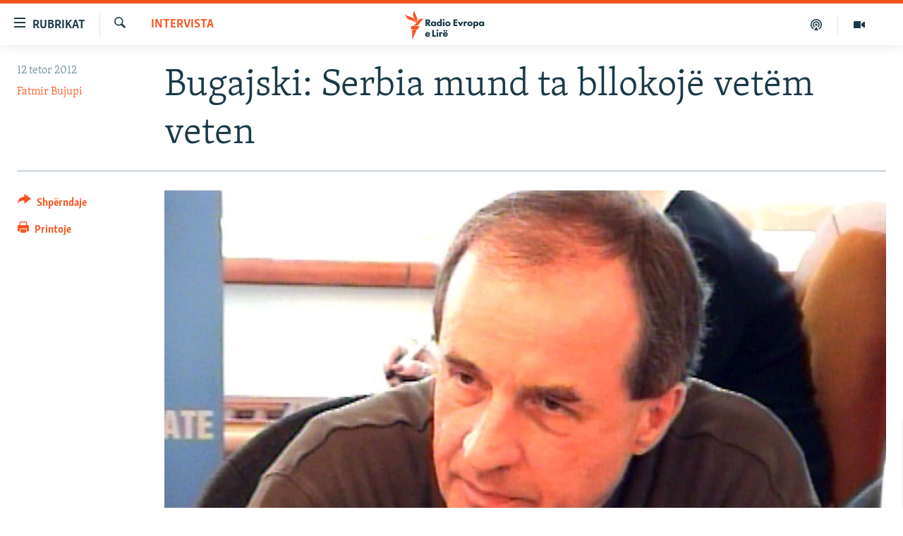

--- FILE ---
content_type: text/html; charset=utf-8
request_url: https://www.evropaelire.org/a/24737052.html
body_size: 15761
content:

<!DOCTYPE html>
<html lang="sq" dir="ltr" class="no-js">
<head>
        <link rel="stylesheet" href="/Content/responsive/RFE/sq-AL/RFE-sq-AL.css?&amp;av=0.0.0.0&amp;cb=370">
<script src="//tags.evropaelire.org/rferl-pangea/prod/utag.sync.js"></script><script type='text/javascript' src='https://www.youtube.com/iframe_api' async></script>            <link rel="manifest" href="/manifest.json">
    <script type="text/javascript">
        //a general 'js' detection, must be on top level in <head>, due to CSS performance
        document.documentElement.className = "js";
        var cacheBuster = "370";
        var appBaseUrl = "/";
        var imgEnhancerBreakpoints = [0, 144, 256, 408, 650, 1023, 1597];
        var isLoggingEnabled = false;
        var isPreviewPage = false;
        var isLivePreviewPage = false;

        if (!isPreviewPage) {
            window.RFE = window.RFE || {};
            window.RFE.cacheEnabledByParam = window.location.href.indexOf('nocache=1') === -1;

            const url = new URL(window.location.href);
            const params = new URLSearchParams(url.search);

            // Remove the 'nocache' parameter
            params.delete('nocache');

            // Update the URL without the 'nocache' parameter
            url.search = params.toString();
            window.history.replaceState(null, '', url.toString());
        } else {
            window.addEventListener('load', function() {
                const links = window.document.links;
                for (let i = 0; i < links.length; i++) {
                    links[i].href = '#';
                    links[i].target = '_self';
                }
             })
        }

var pwaEnabled = true;        var swCacheDisabled;
    </script>
    <meta charset="utf-8" />

            <title>Bugajski: Serbia mund ta bllokoj&#xEB; vet&#xEB;m veten</title>
            <meta name="description" content="Serbia mund ta bllokoj&#xEB; vet&#xEB;m vetveten. Me fjal&#xEB; t&#xEB; tjera, Serbia nuk do t&#xEB; l&#xEB;viz&#xEB; drejt negociatave p&#xEB;r pranim, derisa t&#x2019;i plot&#xEB;soj&#xEB; disa kushte t&#xEB; caktuara, q&#xEB; p&#xEB;rmenden n&#xEB; raport, tha n&#xEB; nj&#xEB; intervist&#xEB; p&#xEB;r Radion Evropa e Lir&#xEB;, Janusz Bugajski, nga Qendra p&#xEB;r Studime Strategjike dhe..." />
                <meta name="keywords" content="Intervista" />
    <meta name="viewport" content="width=device-width, initial-scale=1.0" />


    <meta http-equiv="X-UA-Compatible" content="IE=edge" />

<meta name="robots" content="max-image-preview:large"><meta property="fb:pages" content="299620092248" />

        <link href="https://www.evropaelire.org/a/24737052.html" rel="canonical" />

        <meta name="apple-mobile-web-app-title" content="REL" />
        <meta name="apple-mobile-web-app-status-bar-style" content="black" />
            <meta name="apple-itunes-app" content="app-id=475986784, app-argument=//24737052.ltr" />
<meta content="Bugajski: Serbia mund ta bllokoj&#xEB; vet&#xEB;m veten" property="og:title"></meta>
<meta content="Serbia mund ta bllokoj&#xEB; vet&#xEB;m vetveten. Me fjal&#xEB; t&#xEB; tjera, Serbia nuk do t&#xEB; l&#xEB;viz&#xEB; drejt negociatave p&#xEB;r pranim, derisa t&#x2019;i plot&#xEB;soj&#xEB; disa kushte t&#xEB; caktuara, q&#xEB; p&#xEB;rmenden n&#xEB; raport, tha n&#xEB; nj&#xEB; intervist&#xEB; p&#xEB;r Radion Evropa e Lir&#xEB;, Janusz Bugajski, nga Qendra p&#xEB;r Studime Strategjike dhe..." property="og:description"></meta>
<meta content="article" property="og:type"></meta>
<meta content="https://www.evropaelire.org/a/24737052.html" property="og:url"></meta>
<meta content="Radio Evropa e Lir&#xEB;" property="og:site_name"></meta>
<meta content="https://gdb.rferl.org/fdcbddf3-e060-400e-81fd-f92fb4c6e2e2_w1200_h630.jpg" property="og:image"></meta>
<meta content="1200" property="og:image:width"></meta>
<meta content="630" property="og:image:height"></meta>
<meta content="1129732217106170" property="fb:app_id"></meta>
<meta content="Fatmir Bujupi" name="Author"></meta>
<meta content="summary_large_image" name="twitter:card"></meta>
<meta content="@RFE_Kosova" name="twitter:site"></meta>
<meta content="https://gdb.rferl.org/fdcbddf3-e060-400e-81fd-f92fb4c6e2e2_w1200_h630.jpg" name="twitter:image"></meta>
<meta content="Bugajski: Serbia mund ta bllokoj&#xEB; vet&#xEB;m veten" name="twitter:title"></meta>
<meta content="Serbia mund ta bllokoj&#xEB; vet&#xEB;m vetveten. Me fjal&#xEB; t&#xEB; tjera, Serbia nuk do t&#xEB; l&#xEB;viz&#xEB; drejt negociatave p&#xEB;r pranim, derisa t&#x2019;i plot&#xEB;soj&#xEB; disa kushte t&#xEB; caktuara, q&#xEB; p&#xEB;rmenden n&#xEB; raport, tha n&#xEB; nj&#xEB; intervist&#xEB; p&#xEB;r Radion Evropa e Lir&#xEB;, Janusz Bugajski, nga Qendra p&#xEB;r Studime Strategjike dhe..." name="twitter:description"></meta>
                    <link rel="amphtml" href="https://www.evropaelire.org/amp/24737052.html" />
<script type="application/ld+json">{"articleSection":"Intervista","isAccessibleForFree":true,"headline":"Bugajski: Serbia mund ta bllokojë vetëm veten","inLanguage":"sq-AL","keywords":"Intervista","author":{"@type":"Person","url":"https://www.evropaelire.org/author/fatmir-bujupi/k_mpi","description":"","image":{"@type":"ImageObject","url":"https://gdb.rferl.org/527eb94d-dd4d-450d-a271-ca2191df8a47.jpg"},"name":"Fatmir Bujupi"},"datePublished":"2012-10-12 06:26:53Z","dateModified":"2012-10-15 14:33:54Z","publisher":{"logo":{"width":512,"height":220,"@type":"ImageObject","url":"https://www.evropaelire.org/Content/responsive/RFE/sq-AL/img/logo.png"},"@type":"NewsMediaOrganization","url":"https://www.evropaelire.org","sameAs":["https://www.facebook.com/evropaelire","https://twitter.com/evropaelire","https://www.youtube.com/user/RadioEvropaLire","https://www.instagram.com/radioevropaelire/","https://www.threads.net/@radioevropaelire "],"name":"Radio Evropa e Lirë","alternateName":""},"@context":"https://schema.org","@type":"NewsArticle","mainEntityOfPage":"https://www.evropaelire.org/a/24737052.html","url":"https://www.evropaelire.org/a/24737052.html","description":"Serbia mund ta bllokojë vetëm vetveten. Me fjalë të tjera, Serbia nuk do të lëvizë drejt negociatave për pranim, derisa t’i plotësojë disa kushte të caktuara, që përmenden në raport, tha në një intervistë për Radion Evropa e Lirë, Janusz Bugajski, nga Qendra për Studime Strategjike dhe...","image":{"width":1080,"height":608,"@type":"ImageObject","url":"https://gdb.rferl.org/fdcbddf3-e060-400e-81fd-f92fb4c6e2e2_w1080_h608.jpg"},"name":"Bugajski: Serbia mund ta bllokojë vetëm veten"}</script>
    <script src="/Scripts/responsive/infographics.bundle.min.js?&amp;av=0.0.0.0&amp;cb=370"></script>
        <script src="/Scripts/responsive/dollardom.min.js?&amp;av=0.0.0.0&amp;cb=370"></script>
        <script src="/Scripts/responsive/modules/commons.js?&amp;av=0.0.0.0&amp;cb=370"></script>
        <script src="/Scripts/responsive/modules/app_code.js?&amp;av=0.0.0.0&amp;cb=370"></script>

        <link rel="icon" type="image/svg+xml" href="/Content/responsive/RFE/img/webApp/favicon.svg" />
        <link rel="alternate icon" href="/Content/responsive/RFE/img/webApp/favicon.ico" />
            <link rel="mask-icon" color="#ea6903" href="/Content/responsive/RFE/img/webApp/favicon_safari.svg" />
        <link rel="apple-touch-icon" sizes="152x152" href="/Content/responsive/RFE/img/webApp/ico-152x152.png" />
        <link rel="apple-touch-icon" sizes="144x144" href="/Content/responsive/RFE/img/webApp/ico-144x144.png" />
        <link rel="apple-touch-icon" sizes="114x114" href="/Content/responsive/RFE/img/webApp/ico-114x114.png" />
        <link rel="apple-touch-icon" sizes="72x72" href="/Content/responsive/RFE/img/webApp/ico-72x72.png" />
        <link rel="apple-touch-icon-precomposed" href="/Content/responsive/RFE/img/webApp/ico-57x57.png" />
        <link rel="icon" sizes="192x192" href="/Content/responsive/RFE/img/webApp/ico-192x192.png" />
        <link rel="icon" sizes="128x128" href="/Content/responsive/RFE/img/webApp/ico-128x128.png" />
        <meta name="msapplication-TileColor" content="#ffffff" />
        <meta name="msapplication-TileImage" content="/Content/responsive/RFE/img/webApp/ico-144x144.png" />
                <link rel="preload" href="/Content/responsive/fonts/Skolar-Lt_Latin_v2.woff" type="font/woff" as="font" crossorigin="anonymous" />
    <link rel="alternate" type="application/rss+xml" title="RFE/RL - Top Stories [RSS]" href="/api/" />
    <link rel="sitemap" type="application/rss+xml" href="/sitemap.xml" />
    
    



</head>
<body class=" nav-no-loaded cc_theme pg-article print-lay-article js-category-to-nav nojs-images ">
        <script type="text/javascript" >
            var analyticsData = {url:"https://www.evropaelire.org/a/24737052.html",property_id:"416",article_uid:"24737052",page_title:"Bugajski: Serbia mund ta bllokojë vetëm veten",page_type:"article",content_type:"article",subcontent_type:"article",last_modified:"2012-10-15 14:33:54Z",pub_datetime:"2012-10-12 06:26:53Z",pub_year:"2012",pub_month:"10",pub_day:"12",pub_hour:"06",pub_weekday:"Friday",section:"intervista",english_section:"interview",byline:"Fatmir Bujupi",categories:"interview",domain:"www.evropaelire.org",language:"Albanian",language_service:"RFERL Balkans Kosovo Unit",platform:"web",copied:"no",copied_article:"",copied_title:"",runs_js:"Yes",cms_release:"8.44.0.0.370",enviro_type:"prod",slug:"",entity:"RFE",short_language_service:"KOS",platform_short:"W",page_name:"Bugajski: Serbia mund ta bllokojë vetëm veten"};
        </script>
<noscript><iframe src="https://www.googletagmanager.com/ns.html?id=GTM-WXZBPZ" height="0" width="0" style="display:none;visibility:hidden"></iframe></noscript>        <script type="text/javascript" data-cookiecategory="analytics">
            var gtmEventObject = Object.assign({}, analyticsData, {event: 'page_meta_ready'});window.dataLayer = window.dataLayer || [];window.dataLayer.push(gtmEventObject);
            if (top.location === self.location) { //if not inside of an IFrame
                 var renderGtm = "true";
                 if (renderGtm === "true") {
            (function(w,d,s,l,i){w[l]=w[l]||[];w[l].push({'gtm.start':new Date().getTime(),event:'gtm.js'});var f=d.getElementsByTagName(s)[0],j=d.createElement(s),dl=l!='dataLayer'?'&l='+l:'';j.async=true;j.src='//www.googletagmanager.com/gtm.js?id='+i+dl;f.parentNode.insertBefore(j,f);})(window,document,'script','dataLayer','GTM-WXZBPZ');
                 }
            }
        </script>
        <!--Analytics tag js version start-->
            <script type="text/javascript" data-cookiecategory="analytics">
                var utag_data = Object.assign({}, analyticsData, {});
if(typeof(TealiumTagFrom)==='function' && typeof(TealiumTagSearchKeyword)==='function') {
var utag_from=TealiumTagFrom();var utag_searchKeyword=TealiumTagSearchKeyword();
if(utag_searchKeyword!=null && utag_searchKeyword!=='' && utag_data["search_keyword"]==null) utag_data["search_keyword"]=utag_searchKeyword;if(utag_from!=null && utag_from!=='') utag_data["from"]=TealiumTagFrom();}
                if(window.top!== window.self&&utag_data.page_type==="snippet"){utag_data.page_type = 'iframe';}
                try{if(window.top!==window.self&&window.self.location.hostname===window.top.location.hostname){utag_data.platform = 'self-embed';utag_data.platform_short = 'se';}}catch(e){if(window.top!==window.self&&window.self.location.search.includes("platformType=self-embed")){utag_data.platform = 'cross-promo';utag_data.platform_short = 'cp';}}
                (function(a,b,c,d){    a="https://tags.evropaelire.org/rferl-pangea/prod/utag.js";    b=document;c="script";d=b.createElement(c);d.src=a;d.type="text/java"+c;d.async=true;    a=b.getElementsByTagName(c)[0];a.parentNode.insertBefore(d,a);    })();
            </script>
        <!--Analytics tag js version end-->
<!-- Analytics tag management NoScript -->
<noscript>
<img style="position: absolute; border: none;" src="https://ssc.evropaelire.org/b/ss/bbgprod,bbgentityrferl/1/G.4--NS/825852099?pageName=rfe%3akos%3aw%3aarticle%3abugajski%3a%20serbia%20mund%20ta%20bllokoj%c3%ab%20vet%c3%abm%20veten&amp;c6=bugajski%3a%20serbia%20mund%20ta%20bllokoj%c3%ab%20vet%c3%abm%20veten&amp;v36=8.44.0.0.370&amp;v6=D=c6&amp;g=https%3a%2f%2fwww.evropaelire.org%2fa%2f24737052.html&amp;c1=D=g&amp;v1=D=g&amp;events=event1,event52&amp;c16=rferl%20balkans%20kosovo%20unit&amp;v16=D=c16&amp;c5=interview&amp;v5=D=c5&amp;ch=intervista&amp;c15=albanian&amp;v15=D=c15&amp;c4=article&amp;v4=D=c4&amp;c14=24737052&amp;v14=D=c14&amp;v20=no&amp;c17=web&amp;v17=D=c17&amp;mcorgid=518abc7455e462b97f000101%40adobeorg&amp;server=www.evropaelire.org&amp;pageType=D=c4&amp;ns=bbg&amp;v29=D=server&amp;v25=rfe&amp;v30=416&amp;v105=D=User-Agent " alt="analytics" width="1" height="1" /></noscript>
<!-- End of Analytics tag management NoScript -->


        <!--*** Accessibility links - For ScreenReaders only ***-->
        <section>
            <div class="sr-only">
                <h2>Nd&#xEB;rlidhjet</h2>
                <ul>
                    <li><a href="#content" data-disable-smooth-scroll="1">Kalo tek artikujt kryesor&#xEB;</a></li>
                    <li><a href="#navigation" data-disable-smooth-scroll="1">Kalo te faqja kryesore</a></li>
                    <li><a href="#txtHeaderSearch" data-disable-smooth-scroll="1">Kalo te k&#xEB;rkimi</a></li>
                </ul>
            </div>
        </section>
    




<div dir="ltr">
    <div id="page">
            <aside>

<div class="c-lightbox overlay-modal">
    <div class="c-lightbox__intro">
        <h2 class="c-lightbox__intro-title"></h2>
        <button class="btn btn--rounded c-lightbox__btn c-lightbox__intro-next" title="E ardhshmja">
            <span class="ico ico--rounded ico-chevron-forward"></span>
            <span class="sr-only">E ardhshmja</span>
        </button>
    </div>
    <div class="c-lightbox__nav">
        <button class="btn btn--rounded c-lightbox__btn c-lightbox__btn--close" title="Mbylle">
            <span class="ico ico--rounded ico-close"></span>
            <span class="sr-only">Mbylle</span>
        </button>
        <button class="btn btn--rounded c-lightbox__btn c-lightbox__btn--prev" title="E m&#xEB;parshme">
            <span class="ico ico--rounded ico-chevron-backward"></span>
            <span class="sr-only">E m&#xEB;parshme</span>
        </button>
        <button class="btn btn--rounded c-lightbox__btn c-lightbox__btn--next" title="E ardhshmja">
            <span class="ico ico--rounded ico-chevron-forward"></span>
            <span class="sr-only">E ardhshmja</span>
        </button>
    </div>
    <div class="c-lightbox__content-wrap">
        <figure class="c-lightbox__content">
            <span class="c-spinner c-spinner--lightbox">
                <img src="/Content/responsive/img/player-spinner.png"
                     alt="Ju lutem prisni"
                     title="Ju lutem prisni" />
            </span>
            <div class="c-lightbox__img">
                <div class="thumb">
                    <img src="" alt="" />
                </div>
            </div>
            <figcaption>
                <div class="c-lightbox__info c-lightbox__info--foot">
                    <span class="c-lightbox__counter"></span>
                    <span class="caption c-lightbox__caption"></span>
                </div>
            </figcaption>
        </figure>
    </div>
    <div class="hidden">
        <div class="content-advisory__box content-advisory__box--lightbox">
            <span class="content-advisory__box-text">Kujdes: P&#xEB;rmbajtja mund t&#xEB; jet&#xEB; shqet&#xEB;suese p&#xEB;r disa shikues!</span>
            <button class="btn btn--transparent content-advisory__box-btn m-t-md" value="text" type="button">
                <span class="btn__text">
                    Klikoni p&#xEB;r ta zbuluar
                </span>
            </button>
        </div>
    </div>
</div>

<div class="print-dialogue">
    <div class="container">
        <h3 class="print-dialogue__title section-head">Opsionet e printimit:</h3>
        <div class="print-dialogue__opts">
            <ul class="print-dialogue__opt-group">
                <li class="form__group form__group--checkbox">
                    <input class="form__check " id="checkboxImages" name="checkboxImages" type="checkbox" checked="checked" />
                    <label for="checkboxImages" class="form__label m-t-md">Fotografit&#xEB;</label>
                </li>
                <li class="form__group form__group--checkbox">
                    <input class="form__check " id="checkboxMultimedia" name="checkboxMultimedia" type="checkbox" checked="checked" />
                    <label for="checkboxMultimedia" class="form__label m-t-md">Multimedia</label>
                </li>
            </ul>
            <ul class="print-dialogue__opt-group">
                <li class="form__group form__group--checkbox">
                    <input class="form__check " id="checkboxEmbedded" name="checkboxEmbedded" type="checkbox" checked="checked" />
                    <label for="checkboxEmbedded" class="form__label m-t-md">P&#xEB;rmbajtja e bashk&#xEB;ngjitur</label>
                </li>
                <li class="form__group form__group--checkbox">
                    <input class="form__check " id="checkboxComments" name="checkboxComments" type="checkbox" />
                    <label for="checkboxComments" class="form__label m-t-md">Komentet</label>
                </li>
            </ul>
        </div>
        <div class="print-dialogue__buttons">
            <button class="btn  btn--secondary close-button" type="button" title="Anuloje">
                <span class="btn__text ">Anuloje</span>
            </button>
            <button class="btn  btn-cust-print m-l-sm" type="button" title="Printoje">
                <span class="btn__text ">Printoje</span>
            </button>
        </div>
    </div>
</div>                
<div class="ctc-message pos-fix">
    <div class="ctc-message__inner">Adresa u kopjua</div>
</div>
            </aside>

<div class="hdr-20 hdr-20--big">
    <div class="hdr-20__inner">
        <div class="hdr-20__max pos-rel">
            <div class="hdr-20__side hdr-20__side--primary d-flex">
                <label data-for="main-menu-ctrl" data-switcher-trigger="true" data-switch-target="main-menu-ctrl" class="burger hdr-trigger pos-rel trans-trigger" data-trans-evt="click" data-trans-id="menu">
                    <span class="ico ico-close hdr-trigger__ico hdr-trigger__ico--close burger__ico burger__ico--close"></span>
                    <span class="ico ico-menu hdr-trigger__ico hdr-trigger__ico--open burger__ico burger__ico--open"></span>
                        <span class="burger__label">Rubrikat</span>
                </label>
                <div class="menu-pnl pos-fix trans-target" data-switch-target="main-menu-ctrl" data-trans-id="menu">
                    <div class="menu-pnl__inner">
                        <nav class="main-nav menu-pnl__item menu-pnl__item--first">
                            <ul class="main-nav__list accordeon" data-analytics-tales="false" data-promo-name="link" data-location-name="nav,secnav">
                                

        <li class="main-nav__item">
            <a class="main-nav__item-name main-nav__item-name--link" href="/lajme" title="Lajme" data-item-name="news" >Lajme</a>
        </li>

        <li class="main-nav__item accordeon__item" data-switch-target="menu-item-1280">
            <label class="main-nav__item-name main-nav__item-name--label accordeon__control-label" data-switcher-trigger="true" data-for="menu-item-1280">
                Kosova
                <span class="ico ico-chevron-down main-nav__chev"></span>
            </label>
            <div class="main-nav__sub-list">
                
    <a class="main-nav__item-name main-nav__item-name--link main-nav__item-name--sub" href="/aktuale" title="Aktuale" data-item-name="aktuale" >Aktuale</a>

    <a class="main-nav__item-name main-nav__item-name--link main-nav__item-name--sub" href="/ekonomi" title="Ekonomi" data-item-name="Economy" >Ekonomi</a>

    <a class="main-nav__item-name main-nav__item-name--link main-nav__item-name--sub" href="/shendetesi" title="Sh&#xEB;ndet&#xEB;si" data-item-name="Health" >Sh&#xEB;ndet&#xEB;si</a>

            </div>
        </li>

        <li class="main-nav__item accordeon__item" data-switch-target="menu-item-3651">
            <label class="main-nav__item-name main-nav__item-name--label accordeon__control-label" data-switcher-trigger="true" data-for="menu-item-3651">
                Bota
                <span class="ico ico-chevron-down main-nav__chev"></span>
            </label>
            <div class="main-nav__sub-list">
                
    <a class="main-nav__item-name main-nav__item-name--link main-nav__item-name--sub" href="/rel-pertej-kosoves" title="REL p&#xEB;rtej Kosov&#xEB;s" data-item-name="RFE beyond Kosovo" >REL p&#xEB;rtej Kosov&#xEB;s</a>

    <a class="main-nav__item-name main-nav__item-name--link main-nav__item-name--sub" href="/rajoni" title="Rajoni" data-item-name="region" >Rajoni</a>

    <a class="main-nav__item-name main-nav__item-name--link main-nav__item-name--sub" href="/luftaneukraine" title="Lufta n&#xEB; Ukrain&#xEB;" data-item-name="war-in-ukraine" >Lufta n&#xEB; Ukrain&#xEB;</a>

    <a class="main-nav__item-name main-nav__item-name--link main-nav__item-name--sub" href="/lindja-mesme" title="Lindja e Mesme" data-item-name="middle-east" >Lindja e Mesme</a>

            </div>
        </li>

        <li class="main-nav__item accordeon__item" data-switch-target="menu-item-595">
            <label class="main-nav__item-name main-nav__item-name--label accordeon__control-label" data-switcher-trigger="true" data-for="menu-item-595">
                Multimedia
                <span class="ico ico-chevron-down main-nav__chev"></span>
            </label>
            <div class="main-nav__sub-list">
                
    <a class="main-nav__item-name main-nav__item-name--link main-nav__item-name--sub" href="/multimedia" title="- M&#xEB; t&#xEB; rejat" data-item-name="multimedia" >- M&#xEB; t&#xEB; rejat</a>

    <a class="main-nav__item-name main-nav__item-name--link main-nav__item-name--sub" href="/video" title="Video" data-item-name="video" >Video</a>

    <a class="main-nav__item-name main-nav__item-name--link main-nav__item-name--sub" href="/foto" title="Fotogaleri" data-item-name="photogallery" >Fotogaleri</a>

    <a class="main-nav__item-name main-nav__item-name--link main-nav__item-name--sub" href="/infografike" title="Infografika" data-item-name="infographics" >Infografika</a>

            </div>
        </li>

        <li class="main-nav__item">
            <a class="main-nav__item-name main-nav__item-name--link" href="/ne3minuta" title="N&#xEB; 3 minuta" data-item-name="in-3-minutes" >N&#xEB; 3 minuta</a>
        </li>

        <li class="main-nav__item">
            <a class="main-nav__item-name main-nav__item-name--link" href="/expose" title="Expos&#xE9;" data-item-name="expose-tv-show" >Expos&#xE9;</a>
        </li>

        <li class="main-nav__item">
            <a class="main-nav__item-name main-nav__item-name--link" href="/podkast-5pyetje" title="5 pyetje" data-item-name="podcast-5-pyetje" >5 pyetje</a>
        </li>

        <li class="main-nav__item">
            <a class="main-nav__item-name main-nav__item-name--link" href="/shpjegojme" title="Shpjegojm&#xEB;" data-item-name="explained" >Shpjegojm&#xEB;</a>
        </li>

        <li class="main-nav__item">
            <a class="main-nav__item-name main-nav__item-name--link" href="/intervista" title="Intervista" data-item-name="interview" >Intervista</a>
        </li>

        <li class="main-nav__item accordeon__item" data-switch-target="menu-item-3414">
            <label class="main-nav__item-name main-nav__item-name--label accordeon__control-label" data-switcher-trigger="true" data-for="menu-item-3414">
                Speciale
                <span class="ico ico-chevron-down main-nav__chev"></span>
            </label>
            <div class="main-nav__sub-list">
                
    <a class="main-nav__item-name main-nav__item-name--link main-nav__item-name--sub" href="/dhunandajgrave" title="Dhuna ndaj grave" data-item-name="tell-me" >Dhuna ndaj grave</a>

    <a class="main-nav__item-name main-nav__item-name--link main-nav__item-name--sub" href="/te-pagjeturit" title="Ankthi p&#xEB;r t&#xEB; pagjeturit" data-item-name="Searching for Kosovo's Missing" >Ankthi p&#xEB;r t&#xEB; pagjeturit</a>

    <a class="main-nav__item-name main-nav__item-name--link main-nav__item-name--sub" href="/perdhunimet-e-luftes" title="Vragat e p&#xEB;rdhunimeve t&#xEB; luft&#xEB;s" data-item-name="Wartime sexual violence" >Vragat e p&#xEB;rdhunimeve t&#xEB; luft&#xEB;s</a>

    <a class="main-nav__item-name main-nav__item-name--link main-nav__item-name--sub" href="/tejeshminoritet" title="T&#xEB; jesh minoritet n&#xEB; Kosov&#xEB;" data-item-name="minorities-kosovo" >T&#xEB; jesh minoritet n&#xEB; Kosov&#xEB;</a>

            </div>
        </li>

        <li class="main-nav__item accordeon__item" data-switch-target="menu-item-3652">
            <label class="main-nav__item-name main-nav__item-name--label accordeon__control-label" data-switcher-trigger="true" data-for="menu-item-3652">
                Arkiv
                <span class="ico ico-chevron-down main-nav__chev"></span>
            </label>
            <div class="main-nav__sub-list">
                
    <a class="main-nav__item-name main-nav__item-name--link main-nav__item-name--sub" href="/radio-arkiv" title="Radio" data-item-name="Radio programs" >Radio</a>

    <a class="main-nav__item-name main-nav__item-name--link main-nav__item-name--sub" href="/femina" title="F&#x113;mina" data-item-name="femina" >F&#x113;mina</a>

    <a class="main-nav__item-name main-nav__item-name--link main-nav__item-name--sub" href="/libertas" title="Libertas" data-item-name="Libertas podcast" >Libertas</a>

    <a class="main-nav__item-name main-nav__item-name--link main-nav__item-name--sub" href="/teflasim" title="T&#xEB; flasim" data-item-name="Let's talk" >T&#xEB; flasim</a>

    <a class="main-nav__item-name main-nav__item-name--link main-nav__item-name--sub" href="/hashtag" title="#Hashtag" data-item-name="hashtag" >#Hashtag</a>

    <a class="main-nav__item-name main-nav__item-name--link main-nav__item-name--sub" href="/iustitia" title="Iustitia" data-item-name="iustitia" >Iustitia</a>

            </div>
        </li>



                            </ul>
                        </nav>
                        




                        
                            <div class="menu-pnl__item menu-pnl__item--social">
                                    <h5 class="menu-pnl__sub-head">Na ndiqni</h5>

        <a href="https://www.facebook.com/evropaelire" title="Facebook" data-analytics-text="follow_on_facebook" class="btn btn--rounded btn--social-inverted menu-pnl__btn js-social-btn btn-facebook"  target="_blank" rel="noopener">
            <span class="ico ico-facebook-alt ico--rounded"></span>
        </a>


        <a href="https://twitter.com/evropaelire" title="X" data-analytics-text="follow_on_twitter" class="btn btn--rounded btn--social-inverted menu-pnl__btn js-social-btn btn-twitter"  target="_blank" rel="noopener">
            <span class="ico ico-twitter ico--rounded"></span>
        </a>


        <a href="https://www.youtube.com/user/RadioEvropaLire" title="YouTube" data-analytics-text="follow_on_youtube" class="btn btn--rounded btn--social-inverted menu-pnl__btn js-social-btn btn-youtube"  target="_blank" rel="noopener">
            <span class="ico ico-youtube ico--rounded"></span>
        </a>


        <a href="https://www.instagram.com/radioevropaelire/" title="Instagram" data-analytics-text="follow_on_instagram" class="btn btn--rounded btn--social-inverted menu-pnl__btn js-social-btn btn-instagram"  target="_blank" rel="noopener">
            <span class="ico ico-instagram ico--rounded"></span>
        </a>


        <a href="https://www.threads.net/@radioevropaelire " title="Threads" data-analytics-text="follow_on_threads" class="btn btn--rounded btn--social-inverted menu-pnl__btn js-social-btn btn-threads"  target="_blank" rel="noopener">
            <span class="ico ico-threads ico--rounded"></span>
        </a>


        <a href="https://www.evropaelire.org/viber" title="Viber" data-analytics-text="follow_on_viber" class="btn btn--rounded btn--social-inverted menu-pnl__btn js-social-btn btn-viber"  target="_blank" rel="noopener">
            <span class="ico ico-viber ico--rounded"></span>
        </a>

                            </div>
                            <div class="menu-pnl__item">
                                <a href="/navigation/allsites" class="menu-pnl__item-link">
                                    <span class="ico ico-languages "></span>
                                    Rajonet
                                </a>
                            </div>
                    </div>
                </div>
                <label data-for="top-search-ctrl" data-switcher-trigger="true" data-switch-target="top-search-ctrl" class="top-srch-trigger hdr-trigger">
                    <span class="ico ico-close hdr-trigger__ico hdr-trigger__ico--close top-srch-trigger__ico top-srch-trigger__ico--close"></span>
                    <span class="ico ico-search hdr-trigger__ico hdr-trigger__ico--open top-srch-trigger__ico top-srch-trigger__ico--open"></span>
                </label>
                <div class="srch-top srch-top--in-header" data-switch-target="top-search-ctrl">
                    <div class="container">
                        
<form action="/s" class="srch-top__form srch-top__form--in-header" id="form-topSearchHeader" method="get" role="search">    <label for="txtHeaderSearch" class="sr-only">K&#xEB;rko</label>
    <input type="text" id="txtHeaderSearch" name="k" placeholder="K&#xEB;rko" accesskey="s" value="" class="srch-top__input analyticstag-event" onkeydown="if (event.keyCode === 13) { FireAnalyticsTagEventOnSearch('search', $dom.get('#txtHeaderSearch')[0].value) }" />
    <button title="K&#xEB;rko" type="submit" class="btn btn--top-srch analyticstag-event" onclick="FireAnalyticsTagEventOnSearch('search', $dom.get('#txtHeaderSearch')[0].value) ">
        <span class="ico ico-search"></span>
    </button>
</form>
                    </div>
                </div>
                <a href="/" class="main-logo-link">
                    <img src="/Content/responsive/RFE/sq-AL/img/logo-compact.svg" class="main-logo main-logo--comp" alt="site logo">
                        <img src="/Content/responsive/RFE/sq-AL/img/logo.svg" class="main-logo main-logo--big" alt="site logo">
                </a>
            </div>
            <div class="hdr-20__side hdr-20__side--secondary d-flex">
                

    <a href=" https://www.evropaelire.org/multimedia" title="Multimedia" class="hdr-20__secondary-item" data-item-name="video">
        
    <span class="ico ico-video hdr-20__secondary-icon"></span>

    </a>

    <a href="https://www.evropaelire.org/podkast-5pyetje" title="Podkast " class="hdr-20__secondary-item" data-item-name="podcast">
        
    <span class="ico ico-podcast hdr-20__secondary-icon"></span>

    </a>

    <a href="/s" title="K&#xEB;rko" class="hdr-20__secondary-item hdr-20__secondary-item--search" data-item-name="search">
        
    <span class="ico ico-search hdr-20__secondary-icon hdr-20__secondary-icon--search"></span>

    </a>



                
                <div class="srch-bottom">
                    
<form action="/s" class="srch-bottom__form d-flex" id="form-bottomSearch" method="get" role="search">    <label for="txtSearch" class="sr-only">K&#xEB;rko</label>
    <input type="search" id="txtSearch" name="k" placeholder="K&#xEB;rko" accesskey="s" value="" class="srch-bottom__input analyticstag-event" onkeydown="if (event.keyCode === 13) { FireAnalyticsTagEventOnSearch('search', $dom.get('#txtSearch')[0].value) }" />
    <button title="K&#xEB;rko" type="submit" class="btn btn--bottom-srch analyticstag-event" onclick="FireAnalyticsTagEventOnSearch('search', $dom.get('#txtSearch')[0].value) ">
        <span class="ico ico-search"></span>
    </button>
</form>
                </div>
            </div>
            <img src="/Content/responsive/RFE/sq-AL/img/logo-print.gif" class="logo-print" alt="site logo">
            <img src="/Content/responsive/RFE/sq-AL/img/logo-print_color.png" class="logo-print logo-print--color" alt="site logo">
        </div>
    </div>
</div>
    <script>
        if (document.body.className.indexOf('pg-home') > -1) {
            var nav2In = document.querySelector('.hdr-20__inner');
            var nav2Sec = document.querySelector('.hdr-20__side--secondary');
            var secStyle = window.getComputedStyle(nav2Sec);
            if (nav2In && window.pageYOffset < 150 && secStyle['position'] !== 'fixed') {
                nav2In.classList.add('hdr-20__inner--big')
            }
        }
    </script>



<div class="c-hlights c-hlights--breaking c-hlights--no-item" data-hlight-display="mobile,desktop">
    <div class="c-hlights__wrap container p-0">
        <div class="c-hlights__nav">
            <a role="button" href="#" title="E m&#xEB;parshme">
                <span class="ico ico-chevron-backward m-0"></span>
                <span class="sr-only">E m&#xEB;parshme</span>
            </a>
            <a role="button" href="#" title="E ardhshmja">
                <span class="ico ico-chevron-forward m-0"></span>
                <span class="sr-only">E ardhshmja</span>
            </a>
        </div>
        <span class="c-hlights__label">
            <span class="">Lajmi i fundit</span>
            <span class="switcher-trigger">
                <label data-for="more-less-1" data-switcher-trigger="true" class="switcher-trigger__label switcher-trigger__label--more p-b-0" title="Shfaq m&#xEB; shum&#xEB;">
                    <span class="ico ico-chevron-down"></span>
                </label>
                <label data-for="more-less-1" data-switcher-trigger="true" class="switcher-trigger__label switcher-trigger__label--less p-b-0" title="Shfaq m&#xEB; pak">
                    <span class="ico ico-chevron-up"></span>
                </label>
            </span>
        </span>
        <ul class="c-hlights__items switcher-target" data-switch-target="more-less-1">
            
        </ul>
    </div>
</div>


        <div id="content">
            

    <main class="container">

    <div class="hdr-container">
        <div class="row">
            <div class="col-category col-xs-12 col-md-2 pull-left">


<div class="category js-category">
<a class="" href="/intervista">Intervista</a></div></div>
<div class="col-title col-xs-12 col-md-10 pull-right">

    <h1 class="title pg-title">
        Bugajski: Serbia mund ta bllokoj&#xEB; vet&#xEB;m veten
    </h1>
</div>
<div class="col-publishing-details col-xs-12 col-sm-12 col-md-2 pull-left">

<div class="publishing-details ">
        <div class="published">
            <span class="date" >
                    <time pubdate="pubdate" datetime="2012-10-12T08:26:53&#x2B;01:00">
                        12 tetor 2012
                    </time>
            </span>
        </div>
            <div class="links">
                <ul class="links__list links__list--column">
                        <li class="links__item">
            <a class="links__item-link" href="/author/fatmir-bujupi/k_mpi"  title="Fatmir Bujupi">Fatmir Bujupi</a>                        </li>
                </ul>
            </div>
</div>

</div>
<div class="col-lg-12 separator">

<div class="separator">
    <hr class="title-line" />
</div></div>
<div class="col-multimedia col-xs-12 col-md-10 pull-right">

<div class="cover-media">
    <figure class="media-image js-media-expand">
        <div class="img-wrap">
            <div class="thumb thumb16_9">

            <img src="https://gdb.rferl.org/fdcbddf3-e060-400e-81fd-f92fb4c6e2e2_w250_r1_s.jpg" alt="Janusz Bugajski" />
                                </div>
        </div>
            <figcaption>
                <span class="caption">Janusz Bugajski</span>
            </figcaption>
    </figure>
</div>

</div>
<div class="col-xs-12 col-md-2 pull-left article-share pos-rel">

    <div class="share--box">
                <div class="sticky-share-container" style="display:none">
                    <div class="container">
                        <a href="https://www.evropaelire.org" id="logo-sticky-share">&nbsp;</a>
                        <div class="pg-title pg-title--sticky-share">
                            Bugajski: Serbia mund ta bllokoj&#xEB; vet&#xEB;m veten
                        </div>
                        <div class="sticked-nav-actions">
                            <!--This part is for sticky navigation display-->
                            <p class="buttons link-content-sharing p-0 ">
                                <button class="btn btn--link btn-content-sharing p-t-0 " id="btnContentSharing" value="text" role="Button" type="" title="Opsionet">
                                    <span class="ico ico-share ico--l"></span>
                                    <span class="btn__text ">
                                        Shp&#xEB;rndaje
                                    </span>
                                </button>
                            </p>
                            <aside class="content-sharing js-content-sharing js-content-sharing--apply-sticky  content-sharing--sticky" role="complementary" 
                                   data-share-url="https://www.evropaelire.org/a/24737052.html" data-share-title="Bugajski: Serbia mund ta bllokoj&#xEB; vet&#xEB;m veten" data-share-text="">
                                <div class="content-sharing__popover">
                                    <h6 class="content-sharing__title">Shp&#xEB;rndaje</h6>
                                    <button href="#close" id="btnCloseSharing" class="btn btn--text-like content-sharing__close-btn">
                                        <span class="ico ico-close ico--l"></span>
                                    </button>
            <ul class="content-sharing__list">
                    <li class="content-sharing__item">
                            <div class="ctc ">
                                <input type="text" class="ctc__input" readonly="readonly">
                                <a href="" js-href="https://www.evropaelire.org/a/24737052.html" class="content-sharing__link ctc__button">
                                    <span class="ico ico-copy-link ico--rounded ico--s"></span>
                                        <span class="content-sharing__link-text">Kopjoje adres&#xEB;n</span>
                                </a>
                            </div>
                    </li>
                    <li class="content-sharing__item">
        <a href="https://facebook.com/sharer.php?u=https%3a%2f%2fwww.evropaelire.org%2fa%2f24737052.html"
           data-analytics-text="share_on_facebook"
           title="Facebook" target="_blank"
           class="content-sharing__link  js-social-btn">
            <span class="ico ico-facebook ico--rounded ico--s"></span>
                <span class="content-sharing__link-text">Facebook</span>
        </a>
                    </li>
                    <li class="content-sharing__item">
        <a href="https://twitter.com/share?url=https%3a%2f%2fwww.evropaelire.org%2fa%2f24737052.html&amp;text=Bugajski%3a&#x2B;Serbia&#x2B;mund&#x2B;ta&#x2B;bllokoj%c3%ab&#x2B;vet%c3%abm&#x2B;veten"
           data-analytics-text="share_on_twitter"
           title="X (Twitter)" target="_blank"
           class="content-sharing__link  js-social-btn">
            <span class="ico ico-twitter ico--rounded ico--s"></span>
                <span class="content-sharing__link-text">X (Twitter)</span>
        </a>
                    </li>
                    <li class="content-sharing__item visible-xs-inline-block visible-sm-inline-block">
        <a href="viber://forward?text=https%3a%2f%2fwww.evropaelire.org%2fa%2f24737052.html"
           data-analytics-text="share_on_viber"
           title="Viber" target="_blank"
           class="content-sharing__link  js-social-btn">
            <span class="ico ico-viber ico--rounded ico--s"></span>
                <span class="content-sharing__link-text">Viber</span>
        </a>
                    </li>
                    <li class="content-sharing__item visible-xs-inline-block visible-sm-inline-block">
        <a href="whatsapp://send?text=https%3a%2f%2fwww.evropaelire.org%2fa%2f24737052.html"
           data-analytics-text="share_on_whatsapp"
           title="WhatsApp" target="_blank"
           class="content-sharing__link  js-social-btn">
            <span class="ico ico-whatsapp ico--rounded ico--s"></span>
                <span class="content-sharing__link-text">WhatsApp</span>
        </a>
                    </li>
                    <li class="content-sharing__item visible-md-inline-block visible-lg-inline-block">
        <a href="https://web.whatsapp.com/send?text=https%3a%2f%2fwww.evropaelire.org%2fa%2f24737052.html"
           data-analytics-text="share_on_whatsapp_desktop"
           title="WhatsApp" target="_blank"
           class="content-sharing__link  js-social-btn">
            <span class="ico ico-whatsapp ico--rounded ico--s"></span>
                <span class="content-sharing__link-text">WhatsApp</span>
        </a>
                    </li>
                    <li class="content-sharing__item">
        <a href="mailto:?body=https%3a%2f%2fwww.evropaelire.org%2fa%2f24737052.html&amp;subject=Bugajski: Serbia mund ta bllokoj&#xEB; vet&#xEB;m veten"
           
           title="Email" 
           class="content-sharing__link ">
            <span class="ico ico-email ico--rounded ico--s"></span>
                <span class="content-sharing__link-text">Email</span>
        </a>
                    </li>

            </ul>
                                </div>
                            </aside>
                        </div>
                    </div>
                </div>
                <div class="links">
                        <p class="buttons link-content-sharing p-0 ">
                            <button class="btn btn--link btn-content-sharing p-t-0 " id="btnContentSharing" value="text" role="Button" type="" title="Opsionet">
                                <span class="ico ico-share ico--l"></span>
                                <span class="btn__text ">
                                    Shp&#xEB;rndaje
                                </span>
                            </button>
                        </p>
                        <aside class="content-sharing js-content-sharing " role="complementary" 
                               data-share-url="https://www.evropaelire.org/a/24737052.html" data-share-title="Bugajski: Serbia mund ta bllokoj&#xEB; vet&#xEB;m veten" data-share-text="">
                            <div class="content-sharing__popover">
                                <h6 class="content-sharing__title">Shp&#xEB;rndaje</h6>
                                <button href="#close" id="btnCloseSharing" class="btn btn--text-like content-sharing__close-btn">
                                    <span class="ico ico-close ico--l"></span>
                                </button>
            <ul class="content-sharing__list">
                    <li class="content-sharing__item">
                            <div class="ctc ">
                                <input type="text" class="ctc__input" readonly="readonly">
                                <a href="" js-href="https://www.evropaelire.org/a/24737052.html" class="content-sharing__link ctc__button">
                                    <span class="ico ico-copy-link ico--rounded ico--l"></span>
                                        <span class="content-sharing__link-text">Kopjoje adres&#xEB;n</span>
                                </a>
                            </div>
                    </li>
                    <li class="content-sharing__item">
        <a href="https://facebook.com/sharer.php?u=https%3a%2f%2fwww.evropaelire.org%2fa%2f24737052.html"
           data-analytics-text="share_on_facebook"
           title="Facebook" target="_blank"
           class="content-sharing__link  js-social-btn">
            <span class="ico ico-facebook ico--rounded ico--l"></span>
                <span class="content-sharing__link-text">Facebook</span>
        </a>
                    </li>
                    <li class="content-sharing__item">
        <a href="https://twitter.com/share?url=https%3a%2f%2fwww.evropaelire.org%2fa%2f24737052.html&amp;text=Bugajski%3a&#x2B;Serbia&#x2B;mund&#x2B;ta&#x2B;bllokoj%c3%ab&#x2B;vet%c3%abm&#x2B;veten"
           data-analytics-text="share_on_twitter"
           title="X (Twitter)" target="_blank"
           class="content-sharing__link  js-social-btn">
            <span class="ico ico-twitter ico--rounded ico--l"></span>
                <span class="content-sharing__link-text">X (Twitter)</span>
        </a>
                    </li>
                    <li class="content-sharing__item visible-xs-inline-block visible-sm-inline-block">
        <a href="viber://forward?text=https%3a%2f%2fwww.evropaelire.org%2fa%2f24737052.html"
           data-analytics-text="share_on_viber"
           title="Viber" target="_blank"
           class="content-sharing__link  js-social-btn">
            <span class="ico ico-viber ico--rounded ico--l"></span>
                <span class="content-sharing__link-text">Viber</span>
        </a>
                    </li>
                    <li class="content-sharing__item visible-xs-inline-block visible-sm-inline-block">
        <a href="whatsapp://send?text=https%3a%2f%2fwww.evropaelire.org%2fa%2f24737052.html"
           data-analytics-text="share_on_whatsapp"
           title="WhatsApp" target="_blank"
           class="content-sharing__link  js-social-btn">
            <span class="ico ico-whatsapp ico--rounded ico--l"></span>
                <span class="content-sharing__link-text">WhatsApp</span>
        </a>
                    </li>
                    <li class="content-sharing__item visible-md-inline-block visible-lg-inline-block">
        <a href="https://web.whatsapp.com/send?text=https%3a%2f%2fwww.evropaelire.org%2fa%2f24737052.html"
           data-analytics-text="share_on_whatsapp_desktop"
           title="WhatsApp" target="_blank"
           class="content-sharing__link  js-social-btn">
            <span class="ico ico-whatsapp ico--rounded ico--l"></span>
                <span class="content-sharing__link-text">WhatsApp</span>
        </a>
                    </li>
                    <li class="content-sharing__item">
        <a href="mailto:?body=https%3a%2f%2fwww.evropaelire.org%2fa%2f24737052.html&amp;subject=Bugajski: Serbia mund ta bllokoj&#xEB; vet&#xEB;m veten"
           
           title="Email" 
           class="content-sharing__link ">
            <span class="ico ico-email ico--rounded ico--l"></span>
                <span class="content-sharing__link-text">Email</span>
        </a>
                    </li>

            </ul>
                            </div>
                        </aside>
                    
<p class="link-print visible-md visible-lg buttons p-0">
    <button class="btn btn--link btn-print p-t-0" onclick="if (typeof FireAnalyticsTagEvent === 'function') {FireAnalyticsTagEvent({ on_page_event: 'print_story' });}return false" title="(CTRL&#x2B;P)">
        <span class="ico ico-print"></span>
        <span class="btn__text">Printoje</span>
    </button>
</p>
                </div>
    </div>

</div>

        </div>
    </div>

<div class="body-container">
    <div class="row">
        <div class="col-xs-12 col-sm-12 col-md-10 col-lg-10 pull-right">
            <div class="row">
                <div class="col-xs-12 col-sm-12 col-md-8 col-lg-8 pull-left bottom-offset content-offset">
                    <div id="article-content" class="content-floated-wrap fb-quotable">

    <div class="wsw">

<p>
	<strong>Serbia mund ta bllokojë vetëm vetveten. Me fjalë të tjera, Serbia nuk do të lëvizë drejt negociatave për pranim, derisa t’i plotësojë disa kushte të caktuara, që përmenden në raport, tha në një intervistë për Radion Evropa e Lirë, Janusz Bugajski, nga Qendra për Studime Strategjike dhe Ndërkombëtare, me seli në Uashington.</strong></p>
<h5 class="wsw__h5">
	<br />
	RADIO EVROPA E LIRË<br />
	Komisioni Evropian e ka miratuar dokumentin për studimin e fizibilitetit, për Marrëveshjen për Stabilizim-Asociim (MSA) me Kosovën. Si e shihni ju këtë zhvillim?</h5>
<br />
<strong>JANUSZ BUGAJSKI</strong><br />
Mendoj se ky është një hap shumë pozitiv për rrugën e Kosovës drejt anëtarësimit në Bashkimin Evropian. Do të duhen shumë vjet, por kjo me të vërtetë është ngjitja e parë në shkallën drejt BE-së. Ajo që është e jashtëzakonshme duket se është marrëveshja e të gjitha vendeve anëtare të BE-së, përfshirë edhe ato që ende nuk e njohin Kosovën si shtet të pavarur. Pra, mendoj se ky është lajm i mirë për Kosovën, por tash duhet të bëhet shumë punë për të siguruar se Qeveria në Prishtinë, do të arrijë të zhvillojë negociata për Marrëveshje të Stabilizim Asocimit, që mund të realizohet. Me fjalë të tjera, një që mund të implementohet në praktikë.<br />
<h5 class="wsw__h5">
	<br />
	RADIO EVROPA E LIRË<br />
	Qeveria e Kosovës e ka mirëpritur vendimin e Komisionit Evropian dhe tha se do t’i realizojë të gjitha reformat e nevojshme. Nga pikëpamja juaj, a do të ketë sukses?</h5>
<br />
<br />
<strong>JANUSZ BUGAJSKI</strong><br />
Nuk jam profet dhe nuk mund t’ju them se çka do të ndodhë gjatë pak viteve të ardhshme. Ky është proces. Kjo nuk është diçka që do të ndodhë brenda natës. Por, mendoj se tash i takon Qeverisë, Kuvendit, t’i bëjnë të gjitha gjërat e domosdoshme për kualifikim.<br />
<br />
Është një listë e tërë e kushteve, që edhe vendet e tjera duhet t’i plotësojnë, për t’u kualifikuar për Marrëveshjen e Stabilizim Asocimit. Pra, është shumë thjesht: Qeveria duhet t’i bëjë detyrat e shtëpisë, duhet ta implementojë legjislacionin, e të tjera. Pra, duhet ta bëjë punën për plotësimin e kushteve për të lëvizur kah hyrja në BE.<br />
<br />
<h5 class="wsw__h5">
	RADIO EVROPA E LIRË<br />
	Përsëri lidhur me këtë studim... U tha se ai e konfirmon atë që Marrëveshja për Stabilizim-Asociim mund të përfundojë ndërmjet BE-së dhe Kosovës, në situatën ku shtetet anëtare të BE-së mbajnë pikëpamje të ndryshme për status. Pra, situata, në të cilën 5 vende nuk e njohin Kosovën. Si e lexoni këtë deklaratë të Komisionit Evropian? </h5>
<br />
<strong>JANUSZ BUGAJSKI</strong><br />
Mendoj se janë dy mesazhe. Njëri është inkurajim për Kosovën, për Qeverinë në Prishtinë, që të ecë përpara me reforma. I dyti është mesazhi për Serbinë, që pavarësisht nga kundërshtimi që i bën njohjes ndërkombëtare të Kosovës dhe anëtarësimit ndërkombëtar të saj, Bashkimi Evropian do të vazhdojë ta trajtoj Kosovën si shtet të pavarur, pavarësisht që disa shtete anëtare nuk e kanë njohur Kosovën.<br />
<br />
Prandaj, Serbia duhet të krijojë raporte të mira bilaterale me Kosovën dhe ta pranojë integritetin e saj territorial. Pra, kemi të bëjmë me dy mesazhe të fuqishme këtu.<br />
<br />
<h5 class="wsw__h5">
	RADIO EVROPA E LIRË<br />
	Por, pyetja është se çka do të bëjnë ato pesë vendet që nuk e njohin Kosovën?</h5>
<br />
<strong>JANUSZ BUGAJSKI</strong><br />
Natyrisht, pyetja është se çka do të bëhet me këto pesë vende, derisa Kosovë lëviz drejt Marrëveshjes së Stabilizim-Asociimit. Deri në një pikë, që Kosova të pranohet si kandidate për BE, duhet të ketë unanimitet se është shtet. Pra, deri në një pikë, këto 5 vende duhet ta pranojnë pavarësinë e Kosovës, pasi në të kundërtën rruga e Kosovës është e bllokuar. Por, ky nuk është problem për Kosovën... ky është problem për Bashkimin Evropian, që duhet të zgjidhet.<br />
<br />
<h5 class="wsw__h5">
	RADIO EVROPA E LIRË<br />
	Duket se procesi i integrimit evropian për Kosovën dhe Serbinë është i ndërlidhur. Komisionari për Zgjerim, Stefan Fyle, tha se ekziston nevoja për përmirësim të dukshëm dhe të qëndrueshëm ndërmjet tyre, në mënyrë që të dyjat të mund ta vazhdojnë rrugën e tyre përkatëse drejt BE-së, duke evituar bllokimin e njëra-tjetrës. Sipash jush, kush është në situatë që të bllokojë, kur Serbia është shumë para Kosovës në këtë proces?</h5>
<br />
<strong>JANUSZ BUGAJSKI</strong><br />
Serbia mund ta bllokojë vetëm vetveten. Me fjalë të tjera, Serbia nuk do të lëvizë drejt negociatave për pranim, derisa t’i plotësojë disa kushte të caktuara, që përmenden në raport. Mendoj se komisionari Fyle e ka paraqitur këtë në mënyrë më të detajuar. Ai ishte në Beograd për t’ua shpjeguar serbëve se duhet ta pranojnë integritetin territorial të Kosovë, duhet ta ndalin mbështetjen për strukturat paralele, duhet të ndërtojnë raporte më të afërta me Prishtinën.<br />
<br />
Serbia duhet t’i ndërmarrë disa hapa, edhe pa e pranuar Kosovën. E vetmja gjë që do ta bllokojë rrugën e Serbisë drejt BE-së do të jetë vetë Serbia, nëse refuzon t’iu nënshtrohet kushteve të BE-së.<br />
<br />
<h5 class="wsw__h5">
	RADIO EVROPA E LIRË<br />
	Zoti Bugajski, ka pritje për vazhdimin e dialogut ndërmjet Kosovës dhe Serbisë. Tash në pushtet në Beograd janë liderët e rinj, që përshkruhen si nacionalistë, dhe partitë e reja. Në këtë situatë, çfarë lloj perspektive ka ky dialog?</h5>
<br />
<strong>JANUSZ BUGAJSKI</strong><br />
Unë do të thosha se pavarësisht nga e kaluara e figurave, siç janë presidenti dhe kryeministri, nëse ata janë të përkushtuar për euro-integrim, nëse ata janë të përkushtuar për raporte të mira ndërfiqnjësore në gjithë rajonin, ata duhet ta vazhdojnë dialogun dhe aktualisht ta thellojnë dialogun me Kosovën. Në anën tjetër, ekziston problemi se Serbia, në këtë moment, ka vështirësi të jashtëzakonshme ekonomike, probleme buxhetore...<br />
<br />
Nëse ata nuk janë në gjendje ta mbulojnë deficitin buxhetor dhe t’i paguajë rrogat, pensionet dhe gjërat e tjera, që shteti duhet t’i bëjë, unë kam shqetësim se disa figura qeveritare, përfshirë kryeministrin, mund t’i kthehen nacionalizmit. Në këtë aspekt, ata së pari mund t’i qasen çështjes së Kosovës.<br />
<br />
Por, për momentin ekziston balanca në kuptimin se në cilin drejtim po lëvizë Serbia. Për këtë arsye, mendoj se në Serbi, në qeverinë e re, është shumë e fokusuar vëmendja. Por, nuk mund të parashikoj se në cilin drejtim do të shkojë.<br />
<h5 class="wsw__h5">
	<br />
	RADIO EVROPA E LIRË<br />
	Në Shtetet e Bashkuara i kemi javët finale të fushatës presidenciale. A mund të presim angazhim të njëjtë në Ballkan dhe veçanërisht në Kosovë, pas zgjedhjeve?</h5>
<br />
<strong>JANUSZ BUGAJSKI</strong><br />
Po. Mendoj se pavarësisht se kush fiton, Obama, që do ta kishte mandatin e dytë, apo Romney, nuk konsideroj se do të ndryshojë shumë politika ndaj Ballkanit, kuptohet nëse nuk ka ndonjë krizë madhore në rajon. Mendoj se politika e jashtme amerikane nuk do të ndryshojë në mënyrë dramatike.<br />
<br />
Ndoshta do të ketë ndryshim në retorikë, nëse zgjedhet administrata e re, për shmbull, raportet me Rusinë me gjasë do të përkeqësoheshin pak, pasi Romney, do të jetë më i ashpër se sa që ishte Obama ndaj Moskës. Por, unë nuk shoh dallime të mëdha ndërmjet të dyve. Megjithatë, ende është herët, pasi para nesh është afro një muaj dhe kjo është kohë e gjatë në politikë.
    </div>


        <ul>
                <li>
                    <div class="c-author c-author--hlight">
        <div class="media-block">
                <a href="/author/fatmir-bujupi/k_mpi" class="img-wrap img-wrap--xs img-wrap--float img-wrap--t-spac">
        <div class="thumb thumb1_1 rounded">
                <noscript class="nojs-img">
                    <img src="https://gdb.rferl.org/527eb94d-dd4d-450d-a271-ca2191df8a47_cx0_cy21_cw0_w100_r5.jpg" alt="16x9 Image" class="avatar" />
                </noscript>
            <img alt="16x9 Image" class="avatar" data-src="https://gdb.rferl.org/527eb94d-dd4d-450d-a271-ca2191df8a47_cx0_cy21_cw0_w66_r5.jpg" src="" />
        </div>
                </a>
            <div class="c-author__content">
                <h4 class="media-block__title media-block__title--author">
                        <a href="/author/fatmir-bujupi/k_mpi">Fatmir Bujupi</a>
                </h4>
                <div class="c-author__btns m-t-md">
                        <a class="btn btn-rss btn--social" href="/api/ak_mpil-vomx-tpejbypp" title="RSS">
                            <span class="ico ico-rss"></span>
                            <span class="btn__text">RSS</span>
                        </a>
                </div>
            </div>
        </div>
                    </div>
                </li>
        </ul>

                    </div>
                </div>
                <div class="col-xs-12 col-sm-12 col-md-4 col-lg-4 pull-left design-top-offset">


<div class="region">
    

    <div class="media-block-wrap" id="wrowblock-6997_21" data-area-id=R1_1>
        
<h2 class="section-head">
<a href="/ne3minuta"><span class="ico ico-chevron-forward pull-right flip"></span>Newsletter</a></h2>

<div class="wsw">


        <div class="clear"></div>
        <div class="wsw__embed">
            <div class="infgraphicsAttach">
                <a class="flexible-iframe" data-height="300" data-iframe="true" data-layout="1" data-size="Article" data-width="100%" href="/a/965865/1/32780940.html">MailChimp Newsletter - 3 Min - Ne 3 Minuta - Region Widget - Kosovo  (GR-2352) - VERY SHORT</a>
            </div>
        </div>


</div>
    </div>

    <div class="media-block-wrap" id="wrowblock-6998_21" data-area-id=R2_1>
        
<h2 class="section-head">
Q&#xEB;ndroni me ne</h2>

<div class="wsw">


        <div class="clear"></div>
        <div class="wsw__embed">
            <div class="infgraphicsAttach" >
                <script type="text/javascript">

                initInfographics(
                {
                    groups:[],
                    params:[],
                    isMobile:true
                });
                </script>
                <style>
#gr-2532 {
  height: 448px;
  width: 100%;
  display: flex;
  flex-direction: column;
  margin-bottom: -32px;
}

.banner_horizont {
  width: 100%;
  height: 112px;
  display: flex;
  flex-direction: row;
  border-bottom: dotted 2px #1a394870;
  margin-bottom: 5px;
  padding: 5px;
}

.banner_last {
  border-bottom: none;
}

#image {
  width: 50px;
  height: 50px;
  margin-top: 5px;
}

.text {
  display: flex;
  flex-direction: column;
  margin-left: 20px;
}

#gr-2532 .title {
  font-size: 25px;
}

#gr-2532 .subtitle {
  font-size: 16px;
}

#gr-2532 a {
  color: #1a3948;
}

#gr-2532 a:visited {
  color: #1a3948;
}

#gr-2532 a:hover {
  color: #fa5420;
}



</style>


 <!--BANNER 1 COLUMN-->
       <link href="https://docs.rferl.org/branding/cdn/html_banners/banners-styles.css" rel="stylesheet">

        <div id="gr-2532">

          <a href="https://www.evropaelire.org/viber" class="banner__a" target="_blank">
            <div class="banner_horizont">
              <img id="image" src="https://gdb.rferl.org/4bea40ba-74f1-4f02-0529-08dd82022d88.png" alt="Viber icon" />
              <div class="text">
                <span class="title font-2">Viber</span>
                <span class="subtitle">Temat dhe videot më të rëndësishme në një mesazh.</span>
              </div>
            </div>
          </a>

          <a href="https://www.youtube.com/c/Radioevropalire" class="banner__a" target="_blank">
            <div class="banner_horizont">
              <img id="image" src="https://gdb.rferl.org/1f97198f-23fd-48a9-82b6-08dda7e0bdb7.png" alt="YouTube icon" />
              <div class="text">
                <span class="title font-2">YouTube</span>
                <span class="subtitle">Emisionet dhe videot tona më të reja.</span>
              </div>
            </div>
          </a>

          <a href="https://www.tiktok.com/@evropaelire?is_from_webapp=1&sender_device=pc" class="banner__a" target="_blank">
            <div class="banner_horizont">
              <img id="image" src="https://gdb.rferl.org/9cc07820-0622-4c34-b578-08dd4a80fec4.png" alt="TikTok icon" />
              <div class="text">
                <span class="title font-2">TikTok</span>
                <span class="subtitle">Video shpjeguese për ngjarje të rëndësishme në Kosovë, rajon dhe botë.<br><br></span>
              </div>
            </div>
          </a>

          <a href="https://www.evropaelire.org/a/28384257.html?int_cid=banner:NewsApp-gr-2532:rfe-kosovo:1c:region" class="banner__a" target="_blank">
            <div class="banner_horizont banner_last">
              <img id="image" src="https://gdb.rferl.org/3f7ef759-1e94-449c-a6ce-08dd4a814ce6.png" alt="Newsapp icon" />
              <div class="text">
                <span class="title font-2">Aplikacioni ynë</span>
                <span class="subtitle">Lajmet e fundit dhe transmetime të drejtpërdrejta.</span>
              </div>
            </div>
          </a>

        </div>

        <!--/BANNER 1 COLUMN-->











            </div>
        </div>
</div>
    </div>


</div></div>

            </div>
        </div>
    </div>
</div>    </main>

<div class="container">
    <div class="row">
        <div class="col-xs-12 col-sm-12 col-md-12 col-lg-12">
            <div class="slide-in-wg suspended" data-cookie-id="wgt-89603-3936441">
                <div class="wg-hiding-area">
                    <span class="ico ico-arrow-right"></span>
                    <div class="media-block-wrap">
                        <h2 class="section-head">M&#xEB; shum&#xEB; materiale</h2>
                        <div class="row">
                            <ul>
                                
    <li class="col-xs-12 col-sm-12 col-md-12 col-lg-12 mb-grid">
        <div class="media-block ">
                <a href="/a/si-te-mbrohemi-nga-manipulimet-me-inteligjence-artificiale/33627823.html"  class="img-wrap img-wrap--t-spac img-wrap--size-4 img-wrap--float" title="Manipulimet me inteligjenc&#xEB; artificiale: Si po ndikohen mendimet tona">
                    <div class="thumb thumb16_9">
                                <noscript class="nojs-img">
                                    <img src="https://gdb.rferl.org/7f84d2fc-ed5e-4738-3e1e-08de3c91433d_w100_r1.jpg" alt="" />
                                </noscript>
                            <img data-src="https://gdb.rferl.org/7f84d2fc-ed5e-4738-3e1e-08de3c91433d_w33_r1.jpg" src="" alt="" class="" />
                    </div>
                </a>
                <div class="media-block__content media-block__content--h">

<span class="category category--mb category--size-4" >5 PYETJE</span>                        <a href="/a/si-te-mbrohemi-nga-manipulimet-me-inteligjence-artificiale/33627823.html" >
        <h4 class="media-block__title media-block__title--size-4" title="Manipulimet me inteligjenc&#xEB; artificiale: Si po ndikohen mendimet tona">
            Manipulimet me inteligjenc&#xEB; artificiale: Si po ndikohen mendimet tona
        </h4>
                        </a>
                </div>
        </div>
    </li>


                            </ul>
                        </div>
                    </div>
                </div>
            </div>
        </div>
    </div>
</div>
<a class="btn pos-abs p-0 lazy-scroll-load" data-ajax="true" data-ajax-cache="true" data-ajax-mode="replace" data-ajax-update="#ymla-section" data-ajax-url="/part/section/5/8208" href="/p/8208.html" loadonce="true" title="M&#xEB; shum&#xEB;">&#x200B;</a>

<div id="ymla-section" class="clear ymla-section"></div>



        </div>


<footer role="contentinfo">
    <div id="foot" class="foot">
        <div class="container">
                <div class="foot-nav collapsed" id="foot-nav">
                    <div class="menu">
                        <ul class="items">
                                <li class="socials block-socials">
                                        <span class="handler" id="socials-handler">
                                            Na ndiqni
                                        </span>
                                    <div class="inner">
                                        <ul class="subitems follow">
                                            
    <li>
        <a href="https://www.facebook.com/evropaelire" title="Facebook" data-analytics-text="follow_on_facebook" class="btn btn--rounded js-social-btn btn-facebook"  target="_blank" rel="noopener">
            <span class="ico ico-facebook-alt ico--rounded"></span>
        </a>
    </li>


    <li>
        <a href="https://twitter.com/evropaelire" title="X" data-analytics-text="follow_on_twitter" class="btn btn--rounded js-social-btn btn-twitter"  target="_blank" rel="noopener">
            <span class="ico ico-twitter ico--rounded"></span>
        </a>
    </li>


    <li>
        <a href="https://www.youtube.com/user/RadioEvropaLire" title="YouTube" data-analytics-text="follow_on_youtube" class="btn btn--rounded js-social-btn btn-youtube"  target="_blank" rel="noopener">
            <span class="ico ico-youtube ico--rounded"></span>
        </a>
    </li>


    <li>
        <a href="https://www.instagram.com/radioevropaelire/" title="Instagram" data-analytics-text="follow_on_instagram" class="btn btn--rounded js-social-btn btn-instagram"  target="_blank" rel="noopener">
            <span class="ico ico-instagram ico--rounded"></span>
        </a>
    </li>


    <li>
        <a href="https://www.threads.net/@radioevropaelire " title="Threads" data-analytics-text="follow_on_threads" class="btn btn--rounded js-social-btn btn-threads"  target="_blank" rel="noopener">
            <span class="ico ico-threads ico--rounded"></span>
        </a>
    </li>


    <li>
        <a href="https://www.evropaelire.org/viber" title="Viber" data-analytics-text="follow_on_viber" class="btn btn--rounded js-social-btn btn-viber"  target="_blank" rel="noopener">
            <span class="ico ico-viber ico--rounded"></span>
        </a>
    </li>


    <li>
        <a href="/rssfeeds" title="RSS" data-analytics-text="follow_on_rss" class="btn btn--rounded js-social-btn btn-rss" >
            <span class="ico ico-rss ico--rounded"></span>
        </a>
    </li>


    <li>
        <a href="/podcasts" title="Podkast" data-analytics-text="follow_on_podcast" class="btn btn--rounded js-social-btn btn-podcast" >
            <span class="ico ico-podcast ico--rounded"></span>
        </a>
    </li>


                                        </ul>
                                    </div>
                                </li>

    <li class="block-primary collapsed collapsible item">
            <span class="handler">
                Informacione
                <span title="close tab" class="ico ico-chevron-up"></span>
                <span title="open tab" class="ico ico-chevron-down"></span>
                <span title="add" class="ico ico-plus"></span>
                <span title="remove" class="ico ico-minus"></span>
            </span>
            <div class="inner">
                <ul class="subitems">
                    
    <li class="subitem">
        <a class="handler" href="/rrethnesh" title="Rreth nesh" >Rreth nesh</a>
    </li>

    <li class="subitem">
        <a class="handler" href="/kontakt" title="Na kontaktoni" >Na kontaktoni</a>
    </li>

    <li class="subitem">
        <a class="handler" href="/permbajtja" title="P&#xEB;rdorimi i p&#xEB;rmbajtjes son&#xEB;" >P&#xEB;rdorimi i p&#xEB;rmbajtjes son&#xEB;</a>
    </li>

                </ul>
            </div>
    </li>

    <li class="block-primary collapsed collapsible item">
            <span class="handler">
                Partner&#xEB;t
                <span title="close tab" class="ico ico-chevron-up"></span>
                <span title="open tab" class="ico ico-chevron-down"></span>
                <span title="add" class="ico ico-plus"></span>
                <span title="remove" class="ico ico-minus"></span>
            </span>
            <div class="inner">
                <ul class="subitems">
                    
    <li class="subitem">
        <a class="handler" href="http://www.shkabaj.net/" title="shkabaj.net" target="_blank" rel="noopener">shkabaj.net</a>
    </li>

    <li class="subitem">
        <a class="handler" href="https://rtv21.tv/" title="RTV21" target="_blank" rel="noopener">RTV21</a>
    </li>

                </ul>
            </div>
    </li>
                        </ul>
                    </div>
                </div>
            <div class="foot__item foot__item--copyrights">
                <p class="copyright">Radio Evropa e Lirë © 2025 RFE/RL, Inc. Të gjitha të drejtat janë të rezervuara.</p>
            </div>
        </div>
    </div>
</footer>

    </div>
</div>

<script src="https://cdn.onesignal.com/sdks/web/v16/OneSignalSDK.page.js" defer></script>

<script>

if (!isPreviewPage) {

  window.OneSignalDeferred = window.OneSignalDeferred || [];

  OneSignalDeferred.push(function(OneSignal) {

    OneSignal.init({

      appId: "90eaf01b-3486-4d76-9f50-7972e0f14c7a",

    });

  });

}

</script>        <script defer src="/Scripts/responsive/serviceWorkerInstall.js?cb=370"></script>
    <script type="text/javascript">

        // opera mini - disable ico font
        if (navigator.userAgent.match(/Opera Mini/i)) {
            document.getElementsByTagName("body")[0].className += " can-not-ff";
        }

        // mobile browsers test
        if (typeof RFE !== 'undefined' && RFE.isMobile) {
            if (RFE.isMobile.any()) {
                document.getElementsByTagName("body")[0].className += " is-mobile";
            }
            else {
                document.getElementsByTagName("body")[0].className += " is-not-mobile";
            }
        }
    </script>
    <script src="/conf.js?x=370" type="text/javascript"></script>
        <div class="responsive-indicator">
            <div class="visible-xs-block">XS</div>
            <div class="visible-sm-block">SM</div>
            <div class="visible-md-block">MD</div>
            <div class="visible-lg-block">LG</div>
        </div>
        <script type="text/javascript">
            var bar_data = {
  "apiId": "24737052",
  "apiType": "1",
  "isEmbedded": "0",
  "culture": "sq-AL",
  "cookieName": "cmsLoggedIn",
  "cookieDomain": "www.evropaelire.org"
};
        </script>
    
    



    <div id="scriptLoaderTarget" style="display:none;contain:strict;"></div>

</body>
</html>



--- FILE ---
content_type: text/html; charset=utf-8
request_url: https://www.evropaelire.org/a/965865/1/32780940.html?platformType=self-embed
body_size: 7536
content:

<!DOCTYPE html>
<html lang="sq" dir="ltr" class="no-js">
<head>
<script src="//tags.evropaelire.org/rferl-pangea/prod/utag.sync.js"></script><script type='text/javascript' src='https://www.youtube.com/iframe_api' async></script>            <link rel="manifest" href="/manifest.json">
    <script type="text/javascript">
        //a general 'js' detection, must be on top level in <head>, due to CSS performance
        document.documentElement.className = "js";
        var cacheBuster = "370";
        var appBaseUrl = "/";
        var imgEnhancerBreakpoints = [0, 144, 256, 408, 650, 1023, 1597];
        var isLoggingEnabled = false;
        var isPreviewPage = false;
        var isLivePreviewPage = false;

        if (!isPreviewPage) {
            window.RFE = window.RFE || {};
            window.RFE.cacheEnabledByParam = window.location.href.indexOf('nocache=1') === -1;

            const url = new URL(window.location.href);
            const params = new URLSearchParams(url.search);

            // Remove the 'nocache' parameter
            params.delete('nocache');

            // Update the URL without the 'nocache' parameter
            url.search = params.toString();
            window.history.replaceState(null, '', url.toString());
        } else {
            window.addEventListener('load', function() {
                const links = window.document.links;
                for (let i = 0; i < links.length; i++) {
                    links[i].href = '#';
                    links[i].target = '_self';
                }
             })
        }

var pwaEnabled = true;        var swCacheDisabled;
    </script>
    <meta charset="utf-8" />

            <title>MailChimp Newsletter - 3 Min - Ne 3 Minuta - Region Widget - Kosovo  (GR-2352) - VERY SHORT</title>
            <meta name="description" content="MailChimp Newsletter - 3 Min - Ne 3 Minuta - Region Widget - Kosovo  (GR-2352) - VERY SHORT" />
                <meta name="keywords" content="" />
    <meta name="viewport" content="width=device-width, initial-scale=1.0" />

        <meta name="robots" content="noindex">

    <meta http-equiv="X-UA-Compatible" content="IE=edge" />

<meta name="robots" content="max-image-preview:large"><meta property="fb:pages" content="299620092248" />

        <link href="https://www.evropaelire.org/a/32780940.html" rel="canonical" />

        <meta name="apple-mobile-web-app-title" content="REL" />
        <meta name="apple-mobile-web-app-status-bar-style" content="black" />
            <meta name="apple-itunes-app" content="app-id=475986784, app-argument=//32780940.ltr" />
<meta content="MailChimp Newsletter - 3 Min - Ne 3 Minuta - Region Widget - Kosovo  (GR-2352) - VERY SHORT" property="og:title"></meta>
<meta content="MailChimp Newsletter - 3 Min - Ne 3 Minuta - Region Widget - Kosovo  (GR-2352) - VERY SHORT" property="og:description"></meta>
<meta content="article" property="og:type"></meta>
<meta content="https://www.evropaelire.org/a/32780940.html" property="og:url"></meta>
<meta content="Radio Evropa e Lir&#xEB;" property="og:site_name"></meta>
<meta content="https://www.evropaelire.org/Content/responsive/RFE/sq-AL/img/top_logo_news.png" property="og:image"></meta>
<meta content="1200" property="og:image:width"></meta>
<meta content="675" property="og:image:height"></meta>
<meta content="site logo" property="og:image:alt"></meta>
<meta content="1129732217106170" property="fb:app_id"></meta>
<meta content="summary" name="twitter:card"></meta>
<meta content="@RFE_Kosova" name="twitter:site"></meta>

    <script src="/Scripts/responsive/infographics.bundle.min.js?&amp;av=0.0.0.0&amp;cb=370"></script>

        <link rel="icon" type="image/svg+xml" href="/Content/responsive/RFE/img/webApp/favicon.svg" />
        <link rel="alternate icon" href="/Content/responsive/RFE/img/webApp/favicon.ico" />
            <link rel="mask-icon" color="#ea6903" href="/Content/responsive/RFE/img/webApp/favicon_safari.svg" />
        <link rel="apple-touch-icon" sizes="152x152" href="/Content/responsive/RFE/img/webApp/ico-152x152.png" />
        <link rel="apple-touch-icon" sizes="144x144" href="/Content/responsive/RFE/img/webApp/ico-144x144.png" />
        <link rel="apple-touch-icon" sizes="114x114" href="/Content/responsive/RFE/img/webApp/ico-114x114.png" />
        <link rel="apple-touch-icon" sizes="72x72" href="/Content/responsive/RFE/img/webApp/ico-72x72.png" />
        <link rel="apple-touch-icon-precomposed" href="/Content/responsive/RFE/img/webApp/ico-57x57.png" />
        <link rel="icon" sizes="192x192" href="/Content/responsive/RFE/img/webApp/ico-192x192.png" />
        <link rel="icon" sizes="128x128" href="/Content/responsive/RFE/img/webApp/ico-128x128.png" />
        <meta name="msapplication-TileColor" content="#ffffff" />
        <meta name="msapplication-TileImage" content="/Content/responsive/RFE/img/webApp/ico-144x144.png" />
                <link rel="preload" href="/Content/responsive/fonts/Skolar-Lt_Latin_v2.woff" type="font/woff" as="font" crossorigin="anonymous" />
    <link rel="alternate" type="application/rss+xml" title="RFE/RL - Top Stories [RSS]" href="/api/" />
    <link rel="sitemap" type="application/rss+xml" href="/sitemap.xml" />
    


    

    <link rel="stylesheet" href="/Content/ifg-blank.css?av=0.0.0.0&amp;cb=370" />
</head>
<body class=" nav-no-loaded cc_theme  nojs-images ">
        <script type="text/javascript" >
            var analyticsData = {url:"https://www.evropaelire.org/a/32780940.html",property_id:"416",article_uid:"32780940",page_title:"MailChimp Newsletter - 3 Min - Ne 3 Minuta - Region Widget - Kosovo  (GR-2352) - VERY SHORT",page_type:"iframe",content_type:"snippet",subcontent_type:"snippet",last_modified:"2025-01-22 14:39:06Z",pub_datetime:"2024-01-18 08:45:00Z",pub_year:"2024",pub_month:"01",pub_day:"18",pub_hour:"08",pub_weekday:"Thursday",section:"snippet",english_section:"",byline:"",categories:"",domain:"www.evropaelire.org",language:"Albanian",language_service:"RFERL Balkans Kosovo Unit",platform:"self-embed",copied:"no",copied_article:"",copied_title:"",runs_js:"Yes",cms_release:"8.44.0.0.370",enviro_type:"prod",slug:"",entity:"RFE",short_language_service:"KOS",platform_short:"se",page_name:"MailChimp Newsletter - 3 Min - Ne 3 Minuta - Region Widget - Kosovo  (GR-2352) - VERY SHORT"};
        </script>
        <!--Analytics tag js version start-->
            <script type="text/javascript" data-cookiecategory="analytics">
                var utag_data = Object.assign({}, analyticsData, {});
if(typeof(TealiumTagFrom)==='function' && typeof(TealiumTagSearchKeyword)==='function') {
var utag_from=TealiumTagFrom();var utag_searchKeyword=TealiumTagSearchKeyword();
if(utag_searchKeyword!=null && utag_searchKeyword!=='' && utag_data["search_keyword"]==null) utag_data["search_keyword"]=utag_searchKeyword;if(utag_from!=null && utag_from!=='') utag_data["from"]=TealiumTagFrom();}
                if(window.top!== window.self&&utag_data.page_type==="snippet"){utag_data.page_type = 'iframe';}
                try{if(window.top!==window.self&&window.self.location.hostname===window.top.location.hostname){utag_data.platform = 'self-embed';utag_data.platform_short = 'se';}}catch(e){if(window.top!==window.self&&window.self.location.search.includes("platformType=self-embed")){utag_data.platform = 'cross-promo';utag_data.platform_short = 'cp';}}
                (function(a,b,c,d){    a="https://tags.evropaelire.org/rferl-pangea/prod/utag.js";    b=document;c="script";d=b.createElement(c);d.src=a;d.type="text/java"+c;d.async=true;    a=b.getElementsByTagName(c)[0];a.parentNode.insertBefore(d,a);    })();
            </script>
        <!--Analytics tag js version end-->
<!-- Analytics tag management NoScript -->
<noscript>
<img style="position: absolute; border: none;" src="https://ssc.evropaelire.org/b/ss/bbgprod,bbgentityrferl/1/G.4--NS/754472835?pageName=rfe%3akos%3ase%3aiframe%3amailchimp%20newsletter%20-%203%20min%20-%20ne%203%20minuta%20-%20region%20widget%20-%20kosovo%20%20%28gr-2352%29%20-%20very%20short&amp;c6=mailchimp%20newsletter%20-%203%20min%20-%20ne%203%20minuta%20-%20region%20widget%20-%20kosovo%20%20%28gr-2352%29%20-%20very%20short&amp;v36=8.44.0.0.370&amp;v6=D=c6&amp;g=https%3a%2f%2fwww.evropaelire.org%2fa%2f32780940.html&amp;c1=D=g&amp;v1=D=g&amp;events=event1&amp;c16=rferl%20balkans%20kosovo%20unit&amp;v16=D=c16&amp;ch=snippet&amp;c15=albanian&amp;v15=D=c15&amp;c4=snippet&amp;v4=D=c4&amp;c14=32780940&amp;v14=D=c14&amp;v20=no&amp;c17=self-embed&amp;v17=D=c17&amp;mcorgid=518abc7455e462b97f000101%40adobeorg&amp;server=www.evropaelire.org&amp;pageType=D=c4&amp;ns=bbg&amp;v29=D=server&amp;v25=rfe&amp;v30=416&amp;v105=D=User-Agent " alt="analytics" width="1" height="1" /></noscript>
<!-- End of Analytics tag management NoScript -->


    




        <script type="text/javascript">

            initInfographics(
            {
                groups:[],
                params:[],
                isMobile:true
            });
        </script>
<style>
 #GR-2325{
  padding-bottom: 4px
}
#GR-2325 #form-container {
      background-color: rgba(255, 255, 255, 0.55);
      -webkit-box-shadow: 0px 2px 6px 0px rgba(26, 57, 72, 0.30);
      -moz-box-shadow: 0px 2px 6px 0px rgba(26, 57, 72, 0.30);
      box-shadow: 0px 2px 6px 0px rgba(26, 57, 72, 0.30);
      color: #1A3948;
      margin: 4px;
      padding: 12px;
      position: relative;
      max-width: 100%;
      display: block;
      width: calc(100% - 8px);
}

#GR-2325 .logo-wrap {
  display: flex;
  width: 100%;
  justify-content: center;
}

#GR-2325 .logo {
  margin: 12px 0;
  width: auto;
  height: 100px;
  margin-bottom: 20px;
}

 #GR-2325 #form-container h1 {
   font-size: 1.6rem;
   line-height: 1.2;
   margin-bottom: 0.5rem;
   padding: 12px 12px 0;
   text-align: center;
   margin-bottom: 20px;
}


 #GR-2325 #form-container h2 {
   font-size: 21px;
   margin-bottom: 20px;
   color: #ff5400;
   text-align: center;
}

 #GR-2325 #form-container p {
   font-size: 18px;
   margin: 8px 8px 24px; 
   margin-bottom: 20px;
   
}

 #GR-2325 .title-name {
    display: inline-block;
}

 #GR-2325 #form-container a {
  color: #FF5400;
  text-decoration: underline;
}
 #GR-2325 #form-container .lead {
  margin: 1.4rem 0 2rem;
}
 #GR-2325 #form-container input {
  border: 2px solid #b4c5cd;
}
 #GR-2325 #form-container .btn {
   display: block;
   border: none;
   border-radius: 3px;
   width: calc(100% - 2rem);
}
#GR-2325 #form-container fieldset {
  border: none;
}
#GR-2325 #form-container .btn:hover,  
#GR-2325 #form-container .btn.hover,  
#GR-2325 #form-container .btn:active,  
#GR-2325 #form-container .btn.active {
  background-color: #fa5420cc;
  border-color: #fa5420cc;
}
#GR-2325 div#mc_embed_signup div.mce_inline_error {
  margin: 0 6px;
  padding: 6px;
  font-size: .8rem;
  font-weight: normal;
  right: 40px;
  background-color: #D33111;
}

#GR-2325 #form-container .mc-field-group {
  margin: 0 1rem;
}

#GR-2325 #form-container #mce-responses {
  padding-top: 0.5rem;
  margin-left: 1rem;
  margin-right: 1rem;
  margin-bottom: 0.5rem;
}

#GR-2325 .consent  {
  font-size: 14px;
  color: #1A3948
}

#GR-2325 .response {
    background: #fff;
    padding: 12px;
}

#GR-2325 #mce-success-response {
  background: #78AA81;
}

#GR-2325 #mce-error-response {
  background: #D33111;
  color: #fff;
}

#GR-2325 .copyright {
margin: 7px 4px;
color: #1A3948;
font-size: 11pt;
padding-bottom: 5px;
}
  
#GR-2325 .copyright a {
color: #1A3948;
}

/* bootstrap classes */

#GR-2325 .mb-2 {
    margin-bottom: 1.0rem!important;
}

@media (min-width: 576px)
#GR-2325 .form-inline .form-group {
    display: -webkit-box;
    display: -ms-flexbox;
    display: flex;
    -webkit-box-flex: 0;
    -ms-flex: 0 0 auto;
    flex: 0 0 auto;
    -webkit-box-orient: horizontal;
    -webkit-box-direction: normal;
    -ms-flex-flow: row wrap;
    flex-flow: row wrap;
    -webkit-box-align: center;
    -ms-flex-align: center;
    align-items: center;
    margin-bottom: 0;
}

#GR-2325 #mc_embed_signup input.mce_inline_error {
    border-color: #D33111;
}
@media (min-width: 576px)
#GR-2325 .form-inline .form-control {
    display: inline-block;
    width: auto;
    vertical-align: middle;
}

#GR-2325 .form-control {
    display: block;
    width: 100%;
    padding: .375rem .75rem;
    font-size: 1rem;
    line-height: 1.5;
    color: #1A3948;
    background-color: #fff;
    background-clip: padding-box;
    border: 1px solid #ced4da;
    border-radius: .25rem;
    transition: border-color .15s ease-in-out,box-shadow .15s ease-in-out;
}

#GR-2325 #mc_embed_signup_scroll {
display: -webkit-box;
display: -ms-flexbox;
display: flex;
-webkit-box-orient: vertical;
-webkit-box-direction: normal;
-ms-flex-direction: column;
flex-direction: column;
}

#GR-2325 .row p{
  margin-left: 1rem;
  margin-right: 1rem;
  margin-bottom: 0.5rem;
}
  </style>




 <!-- form content -->
<div id="GR-2325">
  <!-- code will be part of iFrame so it needs to be linked here /change the stylesheet link/ -->
  <link rel="stylesheet" href="https://www.evropaelire.org/Content/responsive/RFE/sq-AL/RFE-sq-AL.css?cache-buster-2024-01-31">

  <div id="form-container">

    <div class="logo-wrap"> 

      <!-- STEP 1: Replace the URL after "src=" with the signup unit header image -->

      <svg class="logo" data-name="Layer 1" xmlns="http://www.w3.org/2000/svg" xmlns:xlink="http://www.w3.org/1999/xlink" x="0px" y="0px" viewBox="0 0 288.6 200" style="enable-background:new 0 0 288.6 200;" xml:space="preserve">
        <style type="text/css">
          .st0 {
            fill: #1A3948;
          }

          .st1 {
            fill: #FF5400;
          }
        </style>
        <g id="Layer_1-2">
          <g>
            <g>
              <path class="st0" d="M100,200C44.9,200,0,155.1,0,100S44.9,0,100,0c51.6,0,94.4,38.7,99.5,89.9l-8.9,0.9
				C186,44.1,147,8.9,100,8.9C49.8,8.9,8.9,49.8,8.9,100s40.9,91.1,91.1,91.1c19.1,0,37.4-5.9,52.9-16.9l5.2,7.2
				C141.1,193.6,121,200,100,200L100,200z" />
              <path class="st0" d="M74.2,78.3c13.2,0,21.9,6.3,21.9,17.1c0,6.5-3.4,12.2-9.2,15.9c7.8,2.8,11.8,9,11.8,16.7
				c0,13.4-10.9,22.4-27.6,22.4c-8,0-14.5-1.4-19.6-3.7l3.9-12.1c3.6,1.1,8.1,1.9,12.1,1.9s6.7-0.9,8.4-2.1c2.3-1.6,3.3-3.7,3.3-6.5
				c0-5.1-3.8-7.9-10.5-7.9h-6.6l-0.4-12.1h5.7c6.6,0,10-3.3,10-8.3c0-4.7-3.3-7.1-8.9-7.1c-4.6,0-8.6,1.7-11.3,3l-4.6-10.6
				C58.4,80.8,65.6,78.3,74.2,78.3L74.2,78.3z" />
              <path class="st1" d="M103.1,18c8.9,0.2,17.6,1.9,26.4,5.2l-26.4,65.2C103.1,88.3,103.1,18,103.1,18z" />
            </g>
            <g>
              <path class="st0" d="M146.1,144.9c0.2,1.4,0.4,2.8,0.4,4.1h-6.3l-2.3-19.5l-0.6-6.8h-0.2l-6.3,26.4h-8.1l-5-19.6l-1.4-6.8H116
				l-2.8,26.4h-6.2c0-1.3,0.3-3.1,0.5-4.6l3.5-29.5h9.3l5.2,19.7l1.3,6.4h0.3l6-26.2h9.3L146.1,144.9L146.1,144.9z" />
              <path class="st0" d="M159.6,149.1h-6.8v-34.2h6.8V149.1z" />
              <path class="st0" d="M186.5,134.7l2.7,5.8h0.1l-0.3-6.4v-19.1h6.1v34.1h-7.4L175.9,129l-2.6-5.3h-0.1l0.2,5.8v19.6h-6v-34.2h7.4
				L186.5,134.7L186.5,134.7z" />
              <path class="st0" d="M228.8,135.1c0,8.8-4,14.7-13.6,14.7c-8.2,0-12.6-4.8-12.6-13.5v-21.4h6.8v20.6c0,5.7,1.5,8.6,6.3,8.6
				c1.8,0,3.3-0.8,4.1-1.6c1.3-1.3,2.1-3.3,2.1-6.2v-21.5h6.8L228.8,135.1L228.8,135.1z" />
              <path class="st0" d="M260.5,120.5h-9.9v28.6h-6.8v-28.6h-9.9l-0.2-5.6h27.2C260.7,114.9,260.5,120.5,260.5,120.5z" />
              <path class="st0" d="M287.9,145.8c0.4,1.2,0.6,2.2,0.7,3.3h-6.6l-2.5-7.9H268l-2.5,7.9h-6.6c0-1,0.3-2,0.7-3.2l10.6-30.9l7.8-0.2
				L287.9,145.8L287.9,145.8z M269.7,135.8h8.3l-1.9-6.3l-1.8-7.2H274L269.7,135.8L269.7,135.8z" />
            </g>
            <g>
              <path class="st0" d="M32.8,115.5l1.3,2.8h0l-0.2-3.1V106h2.9v16.5h-3.6l-5.7-9.7l-1.2-2.6h0l0.1,2.8v9.5h-2.9V106h3.6L32.8,115.5
				L32.8,115.5z" />
              <path class="st0" d="M51.1,122.4H40.7V106H51l-0.1,2.7H44v4.1h5.4v2.6H44v4.4H51L51.1,122.4L51.1,122.4z M43.4,100.8
				c0.9,0,1.7,0.5,1.7,1.5c0,1.1-0.7,1.7-1.8,1.7c-0.9,0-1.7-0.6-1.7-1.6C41.6,101.4,42.4,100.8,43.4,100.8L43.4,100.8z M48.7,100.8
				c0.9,0,1.6,0.5,1.6,1.5c0,1.1-0.7,1.7-1.8,1.7c-0.9,0-1.7-0.6-1.7-1.6C46.9,101.4,47.6,100.8,48.7,100.8L48.7,100.8z" />
            </g>
          </g>
        </g>
      </svg>

    </div>
    <!-- STEP 2: Replace the text between the H2 tags with a strong call to action message --> 
 <p>Gjithçka që duhet të dini për temën më të diskutuar të javës jua sjellim të enjteve në tre minuta. Regjistrohuni për t'u informuar të parët!</p>   

<!-- STEP 3: Replace the next line of text with a short, punchy description of the value proposition -->
 
<!-- Begin Mailchimp Signup Form -->

<div id="mc_embed_signup">
    <!-- Replace the "form action" link with the one generated by the Mailchimp embedded form wizard -->

  <form action="https://evropaelire.us10.list-manage.com/subscribe/post?u=3de062b009896941d3ae1c478&amp;id=b3c7fe6522&amp;v_id=254&amp;f_id=0031c2e1f0" method="post" id="mc-embedded-subscribe-form" name="mc-embedded-subscribe-form" class="validate" target="_blank">
      <div id="mc_embed_signup_scroll" class="row">
    
  <div class="mc-field-group form-group mb-2">
  
  <!-- STEP 4: Replace "label for" text with the appropriate translation (eg. "Email address") -->
  
    <input type="email" value="" name="EMAIL" placeholder="Emaili juaj" class="form-control required email" id="mce-EMAIL">
  </div>
  <div id="mergeRow-gdpr" class="mergeRow gdpr-mergeRow content__gdprBlock mc-field-group">
      <div class="content__gdpr">
  
  <!-- In this section, replace the number (226) after each GPDR reference with the one from the Mailchimp embedded form wizard -->
          
   <fieldset class="mc_fieldset gdprRequired mc-field-group" name="interestgroup_field">
      <label class="checkbox subfield" for="gdpr338">
        <input type="checkbox" id="gdpr_338" name="gdpr[338]" value="Y" class="av-checkbox gdpr"><span  style="font-size:14px">
          I jap leje Radios Evropa e Lirë ta përdorë emailin tim që të m'i dërgojë materialet e veta.</span> </label>
          </fieldset>
          <!-- 
  class="consent required" type="checkbox" name="mc-consent" id="mc-consent" 
  -->
      </div>
      <div class="content__gdprLegal">
          
      </div>
  </div>
    <div id="mce-responses" class="clear mb-2">
      <div class="response" id="mce-error-response" style="display:none"></div>
      <div class="response" id="mce-success-response" style="display:none"></div>
    </div>    <!-- real people should not fill this in and expect good things - do not remove this or risk form bot signups-->
      <div style="position: absolute; left: -5000px;" aria-hidden="true"><input type="text" name="b_3de062b009896941d3ae1c478_ab95d8dc8c" tabindex="-1" value=""></div>
      <div class="clear"><input type="submit" value="Abonohuni falas" name="subscribe" id="mc-embedded-subscribe" class="button btn btn-primary mb-2 mc-field-group"></div>
      </div>
  
  </form>
  </div>
   <script type='text/javascript' src='//s3.amazonaws.com/downloads.mailchimp.com/js/mc-validate.js'></script>
      <script type='text/javascript'>(function ($) {
              $('#mce-EMAIL').bind('click', function(){$('#mergeRow-gdpr').show();});
              window.fnames = new Array(); window.ftypes = new Array(); fnames[0] = 'EMAIL'; ftypes[0] = 'email';
  
  <!-- STEP 5: In this section, replace the validator messages with the ones from the Mailchimp embedded form wizard -->
  
  $.extend($.validator.messages, {
       required: "Kërkohet",
       remote: "Моля, въведете правилната стойност.",
       gdpr: "Ju lutemi zgjidhni një opsion.",
       mc_gdpr: "Ju lutemi konfirmojeni pëlqimin tuaj.",
       email: "Ju lutemi shkruajeni një adresë valide emaili.",
       url: "Моля, въведете валидно URL.",
       date: "Моля, въведете валидна дата.",
       dateISO: "Моля, въведете валидна дата (ISO).",
       number: "Моля, въведете валиден номер.",
       digits: "Моля, въведете само цифри",
       creditcard: "Моля, въведете валиден номер на кредитна карта.",
       equalTo: "Моля, въведете същата стойност отново.",
       accept: "Моля, въведете стойност с валидно разширение.",
       maxlength: $.validator.format("Моля, въведете повече от {0} символа."),
       minlength: $.validator.format("Моля, въведете поне {0} символа."),
       rangelength: $.validator.format("Моля, въведете стойност с дължина между {0} и {1} символа."),
       range: $.validator.format("Моля, въведете стойност между {0} и {1}."),
       max: $.validator.format("Моля, въведете стойност по-малка или равна на {0}."),
       min: $.validator.format("Моля, въведете стойност по-голяма или равна на {0}.")
  });}(jQuery));var $mcj = jQuery.noConflict(true);</script>
  <!--End mc_embed_signup-->
        </div>
      </div>
      <!-- / form content - END -->

 



        <script defer src="/Scripts/responsive/serviceWorkerInstall.js?cb=370"></script>
    <script type="text/javascript">

        // opera mini - disable ico font
        if (navigator.userAgent.match(/Opera Mini/i)) {
            document.getElementsByTagName("body")[0].className += " can-not-ff";
        }

        // mobile browsers test
        if (typeof RFE !== 'undefined' && RFE.isMobile) {
            if (RFE.isMobile.any()) {
                document.getElementsByTagName("body")[0].className += " is-mobile";
            }
            else {
                document.getElementsByTagName("body")[0].className += " is-not-mobile";
            }
        }
    </script>
    <script src="/conf.js?x=370" type="text/javascript"></script>
        <script type="text/javascript">
            var bar_data = {
  "apiId": "32780940",
  "apiType": "1",
  "isEmbedded": "0",
  "culture": "sq-AL",
  "cookieName": "cmsLoggedIn",
  "cookieDomain": "www.evropaelire.org"
};
        </script>
    

    <div id="scriptLoaderTarget" style="display:none;contain:strict;"></div>

</body>
</html>



--- FILE ---
content_type: text/css
request_url: https://www.evropaelire.org/Content/ifg-blank.css?av=0.0.0.0&cb=370
body_size: -12
content:
/*
    This is temporary workaround for Infographics Layout Blank (1) not being implemented properly.
    This layout shall contain all common responsive JS, CSS, analytics etc., but it does not.
    So here we include at least some very needed CSS.
*/

.hidden {
    display: none;
}

--- FILE ---
content_type: image/svg+xml
request_url: https://www.evropaelire.org/Content/responsive/RFE/sq-AL/img/logo-compact.svg
body_size: 1940
content:
<?xml version="1.0" encoding="UTF-8"?>
<svg id="kosovo" xmlns="http://www.w3.org/2000/svg" viewBox="0 0 232.69 71.58">
  <defs>
    <style>
      .cls-1 {
        fill: #1a3948;
      }

      .cls-1, .cls-2 {
        stroke-width: 0px;
      }

      .cls-2 {
        fill: #fa5420;
      }
    </style>
  </defs>
  <g id="Kosovo_RGB">
    <path class="cls-1" d="m64.06,39.32h-5.06l-.04-.05-4.33-6.2v6.25h-4.14v-16.77h6.04c2.3,0,3.65.8,4.38,1.47.56.53,1.51,1.73,1.51,3.78,0,1.46-.44,2.59-1.35,3.46-.61.57-1.41,1.02-2.23,1.25l5.22,6.81Zm-9.43-9.26h.76c.72,0,1.62-.08,2.24-.68.22-.22.6-.71.6-1.52,0-.69-.25-1.22-.74-1.59-.43-.32-1.15-.5-2.08-.5h-.79v4.29Zm15.27,9.63c-1.84,0-3.16-.53-4.31-1.72-1.11-1.16-1.68-2.58-1.68-4.22,0-1.78.65-3.44,1.78-4.55,1.02-1,2.44-1.55,4-1.55,1.02,0,2.4.25,3.42,1.39v-1.02h3.88v11.29h-3.88v-1.08c-.77.97-1.85,1.46-3.22,1.46Zm.71-8.72c-.71,0-1.43.28-1.91.76-.36.36-.8.98-.8,1.92s.39,1.55.72,1.9c.51.52,1.28.83,2.06.83.68,0,1.34-.27,1.81-.73.39-.36.85-1,.85-1.99,0-.76-.29-1.47-.8-1.94-.58-.54-1.38-.73-1.94-.73Zm13.83,8.72c-1.65,0-2.9-.49-3.95-1.55-1.16-1.14-1.81-2.75-1.81-4.52s.64-3.36,1.81-4.45c1.05-.98,2.48-1.52,4-1.52,1.39,0,2.59.49,3.39,1.39v-8.03h3.88v18.3h-3.88v-1.1c-.81.98-1.97,1.47-3.44,1.47Zm.94-8.72c-.77,0-1.34.22-1.86.71-.39.36-.85,1-.85,2.02,0,.73.31,1.44.85,1.94.5.47,1.16.74,1.81.74.71,0,1.47-.3,1.99-.78.3-.27.8-.88.8-1.89,0-.76-.26-1.41-.78-1.95-.52-.53-1.14-.78-1.96-.78Zm13.06,8.35h-3.88v-11.29h3.88v11.29Zm-1.94-13.67c-1.26,0-2.25-.97-2.25-2.2s.99-2.2,2.25-2.2,2.25.97,2.25,2.2-.99,2.2-2.25,2.2Zm10.62,14.04c-2.03,0-3.87-.66-5.06-1.82-1.09-1.06-1.75-2.63-1.75-4.2s.65-3.14,1.75-4.2c1.19-1.16,3.04-1.82,5.06-1.82s3.87.66,5.06,1.82c1.09,1.06,1.75,2.63,1.75,4.2s-.65,3.14-1.75,4.2c-1.19,1.16-3.04,1.82-5.06,1.82Zm0-8.77c-.8,0-1.47.26-1.98.76-.54.53-.81,1.18-.81,1.99s.26,1.47.81,1.99c.52.5,1.19.76,2.01.76s1.44-.26,1.96-.76c.54-.53.81-1.18.81-1.99s-.26-1.47-.81-1.99c-.52-.5-1.18-.76-1.98-.76Zm23.93,8.4h-9.78v-16.77h9.78v3.46h-5.64v2.95h5.36v3.46h-5.36v3.42h5.64v3.46Zm9.38,0h-2.42l-.03-.07-5.81-11.23h4.27l.03.07,2.75,5.69,2.78-5.76h4.27l-.09.18-5.75,11.11Zm22.78.37c-2.03,0-3.87-.66-5.06-1.82-1.09-1.06-1.75-2.63-1.75-4.2s.65-3.14,1.75-4.2c1.19-1.16,3.04-1.82,5.06-1.82s3.87.66,5.06,1.82c1.09,1.06,1.75,2.63,1.75,4.2s-.65,3.14-1.75,4.2c-1.19,1.16-3.04,1.82-5.06,1.82Zm0-8.77c-.8,0-1.46.26-1.98.76-.54.53-.81,1.18-.81,1.99s.26,1.47.81,1.99c.52.5,1.19.76,2.01.76s1.44-.26,1.96-.76c.54-.53.81-1.18.81-1.99s-.26-1.47-.81-1.99c-.52-.5-1.19-.76-1.98-.76Zm12.33,14.07h-3.88v-16.96h3.88v1.1c.88-.98,2.02-1.47,3.39-1.47,2.03,0,3.34.87,4.08,1.6,1.12,1.09,1.73,2.65,1.73,4.4s-.62,3.33-1.83,4.52c-1.07,1.05-2.28,1.52-3.9,1.52-1.49,0-2.66-.47-3.47-1.41v6.71Zm2.51-14.02c-.94,0-1.57.43-1.94.78-.51.5-.82,1.24-.82,1.94s.28,1.37.77,1.87c.52.51,1.25.81,1.99.81.67,0,1.37-.27,1.86-.74.51-.48.85-1.27.85-2.02s-.3-1.43-.82-1.92c-.51-.47-1.18-.73-1.89-.73Zm13.78,8.72c-1.84,0-3.16-.53-4.31-1.72-1.11-1.16-1.68-2.58-1.68-4.22,0-1.78.65-3.44,1.78-4.55,1.02-1,2.44-1.55,4-1.55,1.02,0,2.4.25,3.42,1.39v-1.02h3.88v11.29h-3.88v-1.08c-.77.97-1.85,1.46-3.22,1.46Zm.71-8.72c-.71,0-1.43.28-1.91.76-.36.36-.8.98-.8,1.92s.39,1.55.73,1.9c.5.52,1.28.83,2.06.83.68,0,1.34-.27,1.81-.73.39-.36.85-1,.85-1.99,0-.76-.29-1.47-.8-1.94-.58-.54-1.38-.73-1.94-.73Zm-115.58,35.15h-9.37v-16.77h4.14v13.3h5.23v3.46Zm5.48,0h-3.88v-11.29h3.88v11.29Zm-1.94-13.67c-1.26,0-2.25-.97-2.25-2.2s.99-2.2,2.25-2.2,2.25.97,2.25,2.2-.99,2.2-2.25,2.2Zm8.49,13.67h-3.88v-11.29h3.88v1.42c.33-.5.77-.92,1.23-1.2.56-.34,1.16-.49,2.01-.49.46,0,.8.05,1.22.18l.09.03-.22,3.63-.17-.09c-.5-.26-1.02-.38-1.59-.38-.71,0-1.27.23-1.73.7-.75.78-.85,1.9-.85,2.89v4.6Zm11.91.37c-1.45,0-3.13-.19-4.59-1.62-1.12-1.09-1.73-2.64-1.73-4.35s.64-3.33,1.75-4.45c1.1-1.08,2.58-1.62,4.41-1.62,1.96,0,3.46.56,4.56,1.7,1.09,1.13,1.63,2.63,1.63,4.57v.49h-8.42c.03.53.23,1.22.65,1.68.41.44.99.65,1.78.65.56,0,1.08-.11,1.4-.3.01,0,.44-.25.74-.87l.04-.08h3.77s-.14.51-.14.51c-.5,1.54-1.49,2.39-2.23,2.84-.97.58-2.09.84-3.63.84Zm-2.22-7.65h4.61c-.09-.28-.28-.73-.65-1.08-.42-.38-.98-.59-1.64-.59-.71,0-1.29.22-1.76.68-.27.29-.46.62-.56.98Zm4.83-5.6c-1.15,0-2.12-.95-2.12-2.08s.97-2.08,2.12-2.08,2.12.95,2.12,2.08-.97,2.08-2.12,2.08Zm-5.51,0c-1.15,0-2.12-.95-2.12-2.08s.97-2.08,2.12-2.08,2.12.95,2.12,2.08-.97,2.08-2.12,2.08Zm-42.14,13.41c-1.46,0-3.16-.19-4.63-1.64-1.13-1.1-1.75-2.66-1.75-4.39s.65-3.36,1.77-4.49c1.11-1.09,2.61-1.64,4.45-1.64,1.98,0,3.49.56,4.61,1.72,1.11,1.15,1.64,2.65,1.64,4.61v.55h-8.41c.04.5.24,1.16.63,1.58.4.43.97.63,1.74.63.55,0,1.05-.11,1.37-.3.02,0,.42-.24.71-.84l.06-.11h3.87s-.15.6-.15.6c-.5,1.56-1.5,2.42-2.25,2.87-.97.58-2.14.84-3.66.84Zm-2.14-7.77h4.45c-.1-.27-.28-.66-.61-.97-.41-.37-.96-.57-1.59-.57-.7,0-1.26.22-1.72.67-.25.26-.42.56-.52.88Zm97.6-19.55h-4.01v-11.41h4.01v1.28c.32-.44.72-.81,1.14-1.06.57-.35,1.18-.5,2.04-.5.47,0,1.19.22,1.19.22v3.77s-.38-.47-1.85-.5c-.69-.01-1.24.22-1.69.69-.73.76-.83,1.82-.83,2.85v4.67Z"/>
  </g>
  <g id="M">
    <path class="cls-2" d="m46.53,21.59c-6.15.72-7.87,7.1-12.49,12.6-6.18,7.36-15.34,3.58-15.34,3.58,6.18-.77,7.95-7.2,12.69-12.68,6.28-7.27,15.14-3.5,15.14-3.5Zm-22.27,10.79s7.69-6.11,4.37-15.11c-2.5-6.79-7.31-11.6-4.76-17.27,0,0-7.61,6.2-4.44,15.11,2.42,6.82,7.38,11.6,4.83,17.27Zm-.44-1.3s.74-9.91-7.77-13.67C9.4,14.48,2.42,14.76.03,9.02c0,0-.95,9.84,8.08,13.65,6.69,2.82,13.31,2.67,15.7,8.41Zm-10.12,16.63h17.27l4.03-8.14H13.69v8.14Zm2.75,23.86h1.46l9.91-22.77h-11.36v22.77Z"/>
  </g>
</svg>

--- FILE ---
content_type: image/svg+xml
request_url: https://www.evropaelire.org/Content/responsive/RFE/sq-AL/img/logo.svg
body_size: 1834
content:
<?xml version="1.0" encoding="UTF-8"?>
<svg id="kosovo" xmlns="http://www.w3.org/2000/svg" viewBox="0 0 205.38 80">
  <defs>
    <style>
      .cls-1 {
        fill: #1a3948;
      }

      .cls-1, .cls-2 {
        stroke-width: 0px;
      }

      .cls-2 {
        fill: #fa5420;
      }
    </style>
  </defs>
  <g id="kosovo-2" data-name="kosovo">
    <path class="cls-1" d="m63.43,53.46h-4.07l-.03-.04-3.48-4.98v5.02h-3.33v-13.48h4.85c1.85,0,2.94.64,3.52,1.18.45.43,1.21,1.39,1.21,3.04,0,1.17-.36,2.08-1.09,2.78-.49.46-1.14.82-1.79,1l4.2,5.48Zm-7.58-7.44h.61c.58,0,1.3-.06,1.8-.55.18-.18.48-.57.48-1.22,0-.55-.2-.98-.59-1.28-.35-.26-.93-.4-1.67-.4h-.63v3.45Zm12.28,7.74c-1.48,0-2.54-.43-3.47-1.38-.89-.93-1.35-2.07-1.35-3.39,0-1.43.52-2.76,1.43-3.65.82-.8,1.96-1.24,3.22-1.24.82,0,1.93.2,2.75,1.12v-.82h3.12v9.08h-3.12v-.87c-.62.78-1.49,1.17-2.58,1.17Zm.57-7.01c-.57,0-1.15.23-1.54.61-.29.29-.64.79-.64,1.54s.32,1.25.58,1.53c.41.42,1.03.67,1.66.67.54,0,1.07-.21,1.46-.59.31-.29.68-.8.68-1.6,0-.61-.23-1.18-.64-1.56-.47-.44-1.11-.59-1.56-.59Zm11.12,7.01c-1.32,0-2.33-.39-3.18-1.24-.94-.92-1.45-2.21-1.45-3.63s.52-2.7,1.45-3.58c.85-.79,1.99-1.22,3.22-1.22,1.12,0,2.08.39,2.73,1.12v-6.46h3.12v14.71h-3.12v-.88c-.65.78-1.58,1.18-2.77,1.18Zm.75-7.01c-.62,0-1.08.18-1.5.57-.31.29-.68.81-.68,1.62,0,.59.25,1.16.68,1.56.4.38.93.59,1.46.59.57,0,1.18-.24,1.6-.63.24-.22.64-.71.64-1.52,0-.61-.21-1.14-.62-1.56-.42-.43-.92-.63-1.58-.63Zm10.5,6.71h-3.12v-9.08h3.12v9.08Zm-1.56-10.99c-1.01,0-1.81-.78-1.81-1.77s.79-1.77,1.81-1.77,1.81.78,1.81,1.77-.79,1.77-1.81,1.77Zm8.53,11.29c-1.63,0-3.11-.53-4.07-1.46-.88-.85-1.4-2.12-1.4-3.38s.53-2.52,1.4-3.38c.96-.93,2.44-1.46,4.07-1.46s3.11.53,4.07,1.46c.88.85,1.4,2.12,1.4,3.38s-.53,2.52-1.4,3.38c-.96.93-2.44,1.46-4.07,1.46Zm0-7.05c-.64,0-1.18.21-1.59.61-.44.42-.65.95-.65,1.6s.21,1.18.65,1.6c.42.4.96.61,1.61.61s1.16-.21,1.57-.61c.44-.42.65-.95.65-1.6s-.21-1.18-.65-1.6c-.42-.4-.95-.61-1.59-.61Zm19.24,6.75h-7.86v-13.48h7.86v2.79h-4.53v2.37h4.31v2.78h-4.31v2.75h4.53v2.78Zm7.54,0h-1.95l-.03-.05-4.67-9.02h3.43l.03.06,2.21,4.58,2.23-4.63h3.43l-.07.14-4.62,8.93Zm18.31.3c-1.63,0-3.11-.53-4.07-1.46-.88-.85-1.4-2.12-1.4-3.38s.53-2.52,1.4-3.38c.96-.93,2.44-1.46,4.07-1.46s3.11.53,4.07,1.46c.88.85,1.4,2.12,1.4,3.38s-.53,2.52-1.4,3.38c-.96.93-2.44,1.46-4.07,1.46Zm0-7.05c-.64,0-1.18.21-1.59.61-.44.42-.65.95-.65,1.6s.21,1.18.65,1.6c.42.4.96.61,1.61.61s1.16-.21,1.57-.61c.44-.42.65-.95.65-1.6s-.21-1.18-.65-1.6c-.42-.4-.95-.61-1.59-.61Zm9.91,11.31h-3.12v-13.64h3.12v.88c.71-.79,1.62-1.18,2.73-1.18,1.63,0,2.68.7,3.28,1.28.9.88,1.39,2.13,1.39,3.53s-.5,2.68-1.47,3.63c-.86.85-1.83,1.22-3.14,1.22-1.2,0-2.14-.38-2.79-1.13v5.39Zm2.02-11.27c-.76,0-1.26.34-1.56.63-.41.4-.66,1-.66,1.56s.23,1.1.62,1.5c.42.41,1,.65,1.6.65.54,0,1.1-.22,1.5-.59.41-.39.68-1.02.68-1.62s-.24-1.15-.66-1.54c-.41-.38-.95-.59-1.52-.59Zm11.08,7.01c-1.48,0-2.54-.43-3.46-1.38-.89-.93-1.35-2.07-1.35-3.39,0-1.43.52-2.76,1.43-3.65.82-.8,1.96-1.24,3.22-1.24.82,0,1.93.2,2.75,1.12v-.82h3.12v9.08h-3.12v-.87c-.62.78-1.49,1.17-2.58,1.17Zm.57-7.01c-.57,0-1.15.23-1.54.61-.29.29-.64.79-.64,1.54s.32,1.25.58,1.53c.41.42,1.03.67,1.66.67.54,0,1.07-.21,1.46-.59.31-.29.68-.8.68-1.6,0-.61-.23-1.18-.64-1.56-.47-.44-1.11-.59-1.56-.59Zm-92.91,28.26h-7.53v-13.48h3.33v10.69h4.21v2.78Zm4.41,0h-3.12v-9.08h3.12v9.08Zm-1.56-10.99c-1.01,0-1.81-.78-1.81-1.77s.79-1.77,1.81-1.77,1.81.78,1.81,1.77-.79,1.77-1.81,1.77Zm16.4,11.29c-1.17,0-2.52-.15-3.69-1.3-.9-.88-1.39-2.12-1.39-3.49s.51-2.68,1.41-3.57c.88-.86,2.07-1.3,3.54-1.3,1.58,0,2.78.45,3.67,1.36.88.91,1.31,2.11,1.31,3.67v.4h-6.77c.02.43.19.98.52,1.35.33.35.8.53,1.43.53.45,0,.86-.09,1.13-.24.01,0,.35-.2.59-.7l.03-.06h3.03s-.12.41-.12.41c-.4,1.24-1.2,1.92-1.79,2.28-.78.46-1.68.67-2.92.67Zm-1.79-6.15h3.71c-.07-.22-.23-.59-.53-.87-.34-.31-.79-.47-1.32-.47-.57,0-1.04.18-1.41.55-.22.24-.37.5-.45.79Zm3.88-4.5c-.92,0-1.7-.77-1.7-1.67s.78-1.67,1.7-1.67,1.7.77,1.7,1.67-.78,1.67-1.7,1.67Zm-4.43,0c-.92,0-1.7-.77-1.7-1.67s.78-1.67,1.7-1.67,1.7.77,1.7,1.67-.78,1.67-1.7,1.67Zm-33.88,10.78c-1.18,0-2.54-.16-3.72-1.32-.91-.89-1.41-2.14-1.41-3.53s.52-2.7,1.43-3.61c.89-.87,2.1-1.32,3.58-1.32,1.59,0,2.81.45,3.7,1.38.89.92,1.32,2.13,1.32,3.71v.45h-6.76c.03.4.19.93.5,1.27.32.34.78.51,1.4.51.44,0,.85-.09,1.1-.24.01,0,.34-.2.57-.67l.04-.09h3.11s-.12.48-.12.48c-.41,1.25-1.21,1.95-1.81,2.31-.78.46-1.72.68-2.94.68Zm-1.72-6.25h3.58c-.08-.22-.23-.53-.49-.78-.33-.3-.77-.46-1.28-.46-.56,0-1.01.18-1.38.54-.2.21-.34.45-.42.7Zm78.46-15.72h-3.22v-9.17h3.22v1.03c.26-.35.58-.65.92-.85.46-.28.95-.4,1.64-.4.37,0,.96.18.96.18v3.03s-.31-.38-1.49-.41c-.55-.01-1,.18-1.36.55-.59.61-.67,1.46-.67,2.29v3.75Zm-76.74,21.97c-1.18,0-2.54-.16-3.72-1.32-.91-.89-1.41-2.14-1.41-3.53s.52-2.7,1.43-3.61c.89-.87,2.1-1.32,3.58-1.32,1.59,0,2.81.45,3.7,1.38.89.92,1.32,2.13,1.32,3.71v.45h-6.76c.03.4.19.93.5,1.27.32.34.78.51,1.4.51.44,0,.85-.09,1.1-.24.01,0,.34-.2.57-.67l.04-.09h3.11s-.12.48-.12.48c-.41,1.25-1.21,1.95-1.81,2.31-.78.46-1.72.68-2.94.68Zm-1.72-6.25h3.58c-.08-.22-.23-.53-.49-.78-.33-.3-.77-.46-1.28-.46-.56,0-1.01.18-1.38.54-.2.21-.34.45-.42.7Zm28.43,5.91h-3.22v-9.17h3.22v1.03c.26-.35.58-.65.92-.85.46-.28.95-.4,1.64-.4.37,0,.96.18.96.18v3.03s-.31-.38-1.49-.41c-.55-.01-1,.18-1.36.55-.59.61-.67,1.46-.67,2.29v3.75Z"/>
  </g>
  <g id="New_Symbol" data-name="New Symbol">
    <path class="cls-2" d="m52.19,24.13c-6.89.8-8.83,7.93-14.01,14.09-6.93,8.22-17.21,4-17.21,4,6.93-.86,8.92-8.04,14.23-14.17,7.04-8.13,16.99-3.91,16.99-3.91Zm-24.98,12.06s8.62-6.83,4.9-16.89c-2.8-7.59-8.2-12.97-5.34-19.3,0,0-8.54,6.93-4.98,16.89,2.72,7.62,8.28,12.97,5.42,19.3Zm-.5-1.45s.83-11.07-8.72-15.28C10.54,16.19,2.71,16.49.03,10.08c0,0-1.06,11,9.07,15.26,7.5,3.15,14.93,2.99,17.61,9.4Zm-11.35,18.59h19.37l4.52-9.09H15.36v9.09Zm3.09,26.67h1.63l11.12-25.45h-12.75v25.45Z"/>
  </g>
</svg>